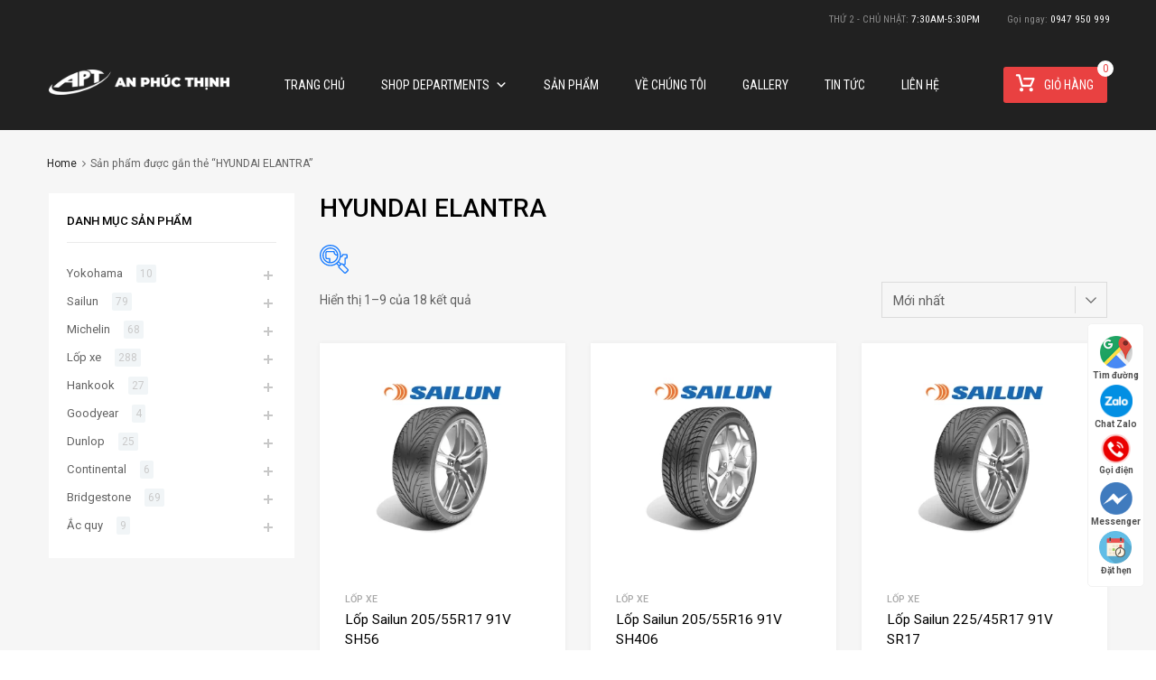

--- FILE ---
content_type: text/html; charset=UTF-8
request_url: https://anphucthinh.vn/product-tag/hyundai-elantra/
body_size: 26593
content:
<!DOCTYPE html><html lang="vi"><head><meta name="zalo-platform-site-verification" content="OSQR2PtD85T9sQLhlCSnJdtAv1MHl3P8E34r"><script>(function(w,d,s,l,i){w[l]=w[l]||[];w[l].push({'gtm.start':
new Date().getTime(),event:'gtm.js'});var f=d.getElementsByTagName(s)[0],j=d.createElement(s),dl=l!='dataLayer'?'&l='+l:'';j.async=true;j.src=
'//www.googletagmanager.com/gtm.js?id='+i+dl;f.parentNode.insertBefore(j,f);
})(window,document,'script','dataLayer','GTM-PQS559D');</script><meta name="facebook-domain-verification" content="dptkp7zitc41f6xnjwn40a17njg5a0"><meta name="theme-color" content="#212121"><meta charset="UTF-8"><meta name="viewport" content="width=device-width, initial-scale=1"><link rel="profile" href="//gmpg.org/xfn/11"><meta name='robots' content='index, follow, max-image-preview:large, max-snippet:-1, max-video-preview:-1'><title>HYUNDAI ELANTRA Archives - Kho Lốp Ô Tô Thanh Hóa - An Phúc Thịnh</title><link rel="canonical" href="/product-tag/hyundai-elantra/"><link rel="next" href="/product-tag/hyundai-elantra/page/2/"><meta property="og:locale" content="vi_VN"><meta property="og:type" content="article"><meta property="og:title" content="HYUNDAI ELANTRA Archives - Kho Lốp Ô Tô Thanh Hóa - An Phúc Thịnh"><meta property="og:url" content="/product-tag/hyundai-elantra/"><meta property="og:site_name" content="Kho Lốp Ô Tô Thanh Hóa - An Phúc Thịnh"><meta property="og:image" content="/wp-content/uploads/2023/06/lop-o-to-thanh-hoa-1.webp"><meta property="og:image:width" content="1202"><meta property="og:image:height" content="679"><meta property="og:image:type" content="image/webp"><meta name="twitter:card" content="summary_large_image"><script type="application/ld+json" class="yoast-schema-graph">{"@context":"//schema.org","@graph":[{"@type":"CollectionPage","@id":"/product-tag/hyundai-elantra/","url":"/product-tag/hyundai-elantra/","name":"HYUNDAI ELANTRA Archives - Kho Lốp Ô Tô Thanh Hóa - An Phúc Thịnh","isPartOf":{"@id":"/#website"},"primaryImageOfPage":{"@id":"/product-tag/hyundai-elantra/#primaryimage"},"image":{"@id":"/product-tag/hyundai-elantra/#primaryimage"},"thumbnailUrl":"/wp-content/uploads/2024/09/sl4.webp","breadcrumb":{"@id":"/product-tag/hyundai-elantra/#breadcrumb"},"inLanguage":"vi"},{"@type":"ImageObject","inLanguage":"vi","@id":"/product-tag/hyundai-elantra/#primaryimage","url":"/wp-content/uploads/2024/09/sl4.webp","contentUrl":"/wp-content/uploads/2024/09/sl4.webp","width":2560,"height":1952},{"@type":"BreadcrumbList","@id":"/product-tag/hyundai-elantra/#breadcrumb","itemListElement":[{"@type":"ListItem","position":1,"name":"Home","item":"/"},{"@type":"ListItem","position":2,"name":"HYUNDAI ELANTRA"}]},{"@type":"WebSite","@id":"/#website","url":"/","name":"Kho Lốp Ô Tô Thanh Hóa - An Phúc Thịnh","description":"An Tâm Trên Mọi Hành Trình","publisher":{"@id":"/#organization"},"alternateName":"Lốp Ô Tô Thanh Hóa","potentialAction":[{"@type":"SearchAction","target":{"@type":"EntryPoint","urlTemplate":"/?s={search_term_string}"},"query-input":{"@type":"PropertyValueSpecification","valueRequired":true,"valueName":"search_term_string"}}],"inLanguage":"vi"},{"@type":"Organization","@id":"/#organization","name":"Công Ty TNHH An Phúc Thịnh","alternateName":"An Phúc Thịnh","url":"/","logo":{"@type":"ImageObject","inLanguage":"vi","@id":"/#/schema/logo/image/","url":"/wp-content/uploads/2023/06/lop-An-Phuc-Thinh.webp","contentUrl":"/wp-content/uploads/2023/06/lop-An-Phuc-Thinh.webp","width":500,"height":70,"caption":"Công Ty TNHH An Phúc Thịnh"},"image":{"@id":"/#/schema/logo/image/"},"sameAs":["//www.facebook.com/kholopthanhhoa.anphucthinh"]}]}</script><link rel='dns-prefetch' href='//fonts.googleapis.com'><link rel="alternate" type="application/rss+xml" title="Dòng thông tin Kho Lốp Ô Tô Thanh Hóa - An Phúc Thịnh &raquo;" href="/feed/"><link rel="alternate" type="application/rss+xml" title="Kho Lốp Ô Tô Thanh Hóa - An Phúc Thịnh &raquo; Dòng bình luận" href="/comments/feed/"><style id='wp-img-auto-sizes-contain-inline-css' type='text/css'>img:is([sizes=auto i],[sizes^="auto," i]){contain-intrinsic-size:3000px 1500px}</style><link rel='stylesheet' id='wp-block-library-css' href='/wp-includes/css/dist/block-library/style.min.css' type='text/css' media='all'><link rel='stylesheet' id='wc-blocks-style-css' href='/wp-content/plugins/woocommerce/assets/client/blocks/wc-blocks.css' type='text/css' media='all'><style id='global-styles-inline-css' type='text/css'>:root{--wp--preset--aspect-ratio--square:1;--wp--preset--aspect-ratio--4-3:4/3;--wp--preset--aspect-ratio--3-4:3/4;--wp--preset--aspect-ratio--3-2:3/2;--wp--preset--aspect-ratio--2-3:2/3;--wp--preset--aspect-ratio--16-9:16/9;--wp--preset--aspect-ratio--9-16:9/16;--wp--preset--color--black:#000000;--wp--preset--color--cyan-bluish-gray:#abb8c3;--wp--preset--color--white:#ffffff;--wp--preset--color--pale-pink:#f78da7;--wp--preset--color--vivid-red:#cf2e2e;--wp--preset--color--luminous-vivid-orange:#ff6900;--wp--preset--color--luminous-vivid-amber:#fcb900;--wp--preset--color--light-green-cyan:#7bdcb5;--wp--preset--color--vivid-green-cyan:#00d084;--wp--preset--color--pale-cyan-blue:#8ed1fc;--wp--preset--color--vivid-cyan-blue:#0693e3;--wp--preset--color--vivid-purple:#9b51e0;--wp--preset--gradient--vivid-cyan-blue-to-vivid-purple:linear-gradient(135deg,rgb(6,147,227) 0%,rgb(155,81,224) 100%);--wp--preset--gradient--light-green-cyan-to-vivid-green-cyan:linear-gradient(135deg,rgb(122,220,180) 0%,rgb(0,208,130) 100%);--wp--preset--gradient--luminous-vivid-amber-to-luminous-vivid-orange:linear-gradient(135deg,rgb(252,185,0) 0%,rgb(255,105,0) 100%);--wp--preset--gradient--luminous-vivid-orange-to-vivid-red:linear-gradient(135deg,rgb(255,105,0) 0%,rgb(207,46,46) 100%);--wp--preset--gradient--very-light-gray-to-cyan-bluish-gray:linear-gradient(135deg,rgb(238,238,238) 0%,rgb(169,184,195) 100%);--wp--preset--gradient--cool-to-warm-spectrum:linear-gradient(135deg,rgb(74,234,220) 0%,rgb(151,120,209) 20%,rgb(207,42,186) 40%,rgb(238,44,130) 60%,rgb(251,105,98) 80%,rgb(254,248,76) 100%);--wp--preset--gradient--blush-light-purple:linear-gradient(135deg,rgb(255,206,236) 0%,rgb(152,150,240) 100%);--wp--preset--gradient--blush-bordeaux:linear-gradient(135deg,rgb(254,205,165) 0%,rgb(254,45,45) 50%,rgb(107,0,62) 100%);--wp--preset--gradient--luminous-dusk:linear-gradient(135deg,rgb(255,203,112) 0%,rgb(199,81,192) 50%,rgb(65,88,208) 100%);--wp--preset--gradient--pale-ocean:linear-gradient(135deg,rgb(255,245,203) 0%,rgb(182,227,212) 50%,rgb(51,167,181) 100%);--wp--preset--gradient--electric-grass:linear-gradient(135deg,rgb(202,248,128) 0%,rgb(113,206,126) 100%);--wp--preset--gradient--midnight:linear-gradient(135deg,rgb(2,3,129) 0%,rgb(40,116,252) 100%);--wp--preset--font-size--small:13px;--wp--preset--font-size--medium:20px;--wp--preset--font-size--large:36px;--wp--preset--font-size--x-large:42px;--wp--preset--font-family--inter:"Inter",sans-serif;--wp--preset--font-family--cardo:Cardo;--wp--preset--spacing--20:0.44rem;--wp--preset--spacing--30:0.67rem;--wp--preset--spacing--40:1rem;--wp--preset--spacing--50:1.5rem;--wp--preset--spacing--60:2.25rem;--wp--preset--spacing--70:3.38rem;--wp--preset--spacing--80:5.06rem;--wp--preset--shadow--natural:6px 6px 9px rgba(0,0,0,0.2);--wp--preset--shadow--deep:12px 12px 50px rgba(0,0,0,0.4);--wp--preset--shadow--sharp:6px 6px 0px rgba(0,0,0,0.2);--wp--preset--shadow--outlined:6px 6px 0px -3px rgb(255,255,255),6px 6px rgb(0,0,0);--wp--preset--shadow--crisp:6px 6px 0px rgb(0,0,0)}:where(.is-layout-flex){gap:0.5em}:where(.is-layout-grid){gap:0.5em}body .is-layout-flex{display:flex}.is-layout-flex{flex-wrap:wrap;align-items:center}.is-layout-flex >:is(*,div){margin:0}body .is-layout-grid{display:grid}.is-layout-grid >:is(*,div){margin:0}:where(.wp-block-columns.is-layout-flex){gap:2em}:where(.wp-block-columns.is-layout-grid){gap:2em}:where(.wp-block-post-template.is-layout-flex){gap:1.25em}:where(.wp-block-post-template.is-layout-grid){gap:1.25em}.has-black-color{color:var(--wp--preset--color--black) !important}.has-cyan-bluish-gray-color{color:var(--wp--preset--color--cyan-bluish-gray) !important}.has-white-color{color:var(--wp--preset--color--white) !important}.has-pale-pink-color{color:var(--wp--preset--color--pale-pink) !important}.has-vivid-red-color{color:var(--wp--preset--color--vivid-red) !important}.has-luminous-vivid-orange-color{color:var(--wp--preset--color--luminous-vivid-orange) !important}.has-luminous-vivid-amber-color{color:var(--wp--preset--color--luminous-vivid-amber) !important}.has-light-green-cyan-color{color:var(--wp--preset--color--light-green-cyan) !important}.has-vivid-green-cyan-color{color:var(--wp--preset--color--vivid-green-cyan) !important}.has-pale-cyan-blue-color{color:var(--wp--preset--color--pale-cyan-blue) !important}.has-vivid-cyan-blue-color{color:var(--wp--preset--color--vivid-cyan-blue) !important}.has-vivid-purple-color{color:var(--wp--preset--color--vivid-purple) !important}.has-black-background-color{background-color:var(--wp--preset--color--black) !important}.has-cyan-bluish-gray-background-color{background-color:var(--wp--preset--color--cyan-bluish-gray) !important}.has-white-background-color{background-color:var(--wp--preset--color--white) !important}.has-pale-pink-background-color{background-color:var(--wp--preset--color--pale-pink) !important}.has-vivid-red-background-color{background-color:var(--wp--preset--color--vivid-red) !important}.has-luminous-vivid-orange-background-color{background-color:var(--wp--preset--color--luminous-vivid-orange) !important}.has-luminous-vivid-amber-background-color{background-color:var(--wp--preset--color--luminous-vivid-amber) !important}.has-light-green-cyan-background-color{background-color:var(--wp--preset--color--light-green-cyan) !important}.has-vivid-green-cyan-background-color{background-color:var(--wp--preset--color--vivid-green-cyan) !important}.has-pale-cyan-blue-background-color{background-color:var(--wp--preset--color--pale-cyan-blue) !important}.has-vivid-cyan-blue-background-color{background-color:var(--wp--preset--color--vivid-cyan-blue) !important}.has-vivid-purple-background-color{background-color:var(--wp--preset--color--vivid-purple) !important}.has-black-border-color{border-color:var(--wp--preset--color--black) !important}.has-cyan-bluish-gray-border-color{border-color:var(--wp--preset--color--cyan-bluish-gray) !important}.has-white-border-color{border-color:var(--wp--preset--color--white) !important}.has-pale-pink-border-color{border-color:var(--wp--preset--color--pale-pink) !important}.has-vivid-red-border-color{border-color:var(--wp--preset--color--vivid-red) !important}.has-luminous-vivid-orange-border-color{border-color:var(--wp--preset--color--luminous-vivid-orange) !important}.has-luminous-vivid-amber-border-color{border-color:var(--wp--preset--color--luminous-vivid-amber) !important}.has-light-green-cyan-border-color{border-color:var(--wp--preset--color--light-green-cyan) !important}.has-vivid-green-cyan-border-color{border-color:var(--wp--preset--color--vivid-green-cyan) !important}.has-pale-cyan-blue-border-color{border-color:var(--wp--preset--color--pale-cyan-blue) !important}.has-vivid-cyan-blue-border-color{border-color:var(--wp--preset--color--vivid-cyan-blue) !important}.has-vivid-purple-border-color{border-color:var(--wp--preset--color--vivid-purple) !important}.has-vivid-cyan-blue-to-vivid-purple-gradient-background{background:var(--wp--preset--gradient--vivid-cyan-blue-to-vivid-purple) !important}.has-light-green-cyan-to-vivid-green-cyan-gradient-background{background:var(--wp--preset--gradient--light-green-cyan-to-vivid-green-cyan) !important}.has-luminous-vivid-amber-to-luminous-vivid-orange-gradient-background{background:var(--wp--preset--gradient--luminous-vivid-amber-to-luminous-vivid-orange) !important}.has-luminous-vivid-orange-to-vivid-red-gradient-background{background:var(--wp--preset--gradient--luminous-vivid-orange-to-vivid-red) !important}.has-very-light-gray-to-cyan-bluish-gray-gradient-background{background:var(--wp--preset--gradient--very-light-gray-to-cyan-bluish-gray) !important}.has-cool-to-warm-spectrum-gradient-background{background:var(--wp--preset--gradient--cool-to-warm-spectrum) !important}.has-blush-light-purple-gradient-background{background:var(--wp--preset--gradient--blush-light-purple) !important}.has-blush-bordeaux-gradient-background{background:var(--wp--preset--gradient--blush-bordeaux) !important}.has-luminous-dusk-gradient-background{background:var(--wp--preset--gradient--luminous-dusk) !important}.has-pale-ocean-gradient-background{background:var(--wp--preset--gradient--pale-ocean) !important}.has-electric-grass-gradient-background{background:var(--wp--preset--gradient--electric-grass) !important}.has-midnight-gradient-background{background:var(--wp--preset--gradient--midnight) !important}.has-small-font-size{font-size:var(--wp--preset--font-size--small) !important}.has-medium-font-size{font-size:var(--wp--preset--font-size--medium) !important}.has-large-font-size{font-size:var(--wp--preset--font-size--large) !important}.has-x-large-font-size{font-size:var(--wp--preset--font-size--x-large) !important}</style><style id='classic-theme-styles-inline-css' type='text/css'>.wp-block-button__link{color:#fff;background-color:#32373c;border-radius:9999px;box-shadow:none;text-decoration:none;padding:calc(.667em + 2px) calc(1.333em + 2px);font-size:1.125em}.wp-block-file__button{background:#32373c;color:#fff;text-decoration:none}</style><link rel='stylesheet' id='contact-form-7-css' href='/wp-content/plugins/contact-form-7/includes/css/styles.css' type='text/css' media='all'><link rel='stylesheet' id='walcf7-datepicker-css-css' href='/wp-content/plugins/date-time-picker-for-contact-form-7/assets/css/jquery.datetimepicker.min.css' type='text/css' media='all'><link rel='stylesheet' id='tz-public-styles-css' href='/wp-content/plugins/tz-feature-pack/public/css/tz-feature-pack-public.css' type='text/css' media='all'><link rel='stylesheet' id='tz-widget-styles-css' href='/wp-content/plugins/tz-feature-pack/public/css/frontend-widget-styles.css' type='text/css' media='all'><link rel='stylesheet' id='tz-elementor-styles-css' href='/wp-content/plugins/tz-feature-pack/public/css/elementor-widgets-styles.css' type='text/css' media='all'><link rel='stylesheet' id='elementor-icons-css' href='/wp-content/plugins/elementor/assets/lib/eicons/css/elementor-icons.min.css' type='text/css' media='all'><link rel='stylesheet' id='elementor-frontend-css' href='/wp-content/plugins/elementor/assets/css/frontend.min.css' type='text/css' media='all'><link rel='stylesheet' id='swiper-css' href='/wp-content/plugins/elementor/assets/lib/swiper/v8/css/swiper.min.css' type='text/css' media='all'><link rel='stylesheet' id='e-swiper-css' href='/wp-content/plugins/elementor/assets/css/conditionals/e-swiper.min.css' type='text/css' media='all'><link rel='stylesheet' id='elementor-post-6-css' href='/wp-content/uploads/elementor/css/post-6.css' type='text/css' media='all'><link rel='stylesheet' id='woof-css' href='/wp-content/plugins/woocommerce-products-filter/css/front.css' type='text/css' media='all'><style id='woof-inline-css' type='text/css'>.woof_products_top_panel li span,.woof_products_top_panel2 li span{background:url(/wp-content/plugins/woocommerce-products-filter/img/delete.png);background-size:14px 14px;background-repeat:no-repeat;background-position:right}.woof_edit_view{display:none}</style><link rel='stylesheet' id='chosen-drop-down-css' href='/wp-content/plugins/woocommerce-products-filter/js/chosen/chosen.min.css' type='text/css' media='all'><link rel='stylesheet' id='icheck-jquery-color-css' href='/wp-content/plugins/woocommerce-products-filter/js/icheck/skins/square/blue.css' type='text/css' media='all'><link rel='stylesheet' id='woof_by_onsales_html_items-css' href='/wp-content/plugins/woocommerce-products-filter/ext/by_onsales/css/by_onsales.css' type='text/css' media='all'><link rel='stylesheet' id='woof_label_html_items-css' href='/wp-content/plugins/woocommerce-products-filter/ext/label/css/html_types/label.css' type='text/css' media='all'><link rel='stylesheet' id='woof_select_hierarchy_html_items-css' href='/wp-content/plugins/woocommerce-products-filter/ext/select_hierarchy/css/html_types/select_hierarchy.css' type='text/css' media='all'><link rel='stylesheet' id='woocommerce-smallscreen-css' href='/wp-content/plugins/woocommerce/assets/css/woocommerce-smallscreen.css' type='text/css' media='only screen and (max-width: 768px)'><style id='woocommerce-inline-inline-css' type='text/css'>.woocommerce form .form-row .required{visibility:visible}</style><link rel='stylesheet' id='megamenu-css' href='/wp-content/uploads/maxmegamenu/style.css' type='text/css' media='all'><link rel='stylesheet' id='dashicons-css' href='/wp-includes/css/dashicons.min.css' type='text/css' media='all'><link rel='stylesheet' id='dgwt-wcas-style-css' href='/wp-content/plugins/ajax-search-for-woocommerce/assets/css/style.min.css' type='text/css' media='all'><link rel='stylesheet' id='chromium-style-css' href='/wp-content/themes/chromium/style.css' type='text/css' media='all'><style id='chromium-style-inline-css' type='text/css'>@media screen and (min-width:1024px){.product-images-wrapper .flex-control-thumbs{width:85px !important}}</style><link rel='stylesheet' id='chromium-fonts-css' href='/wp-content/themes/chromium/assets/css/fonts.css' type='text/css' media='all'><link rel='stylesheet' id='fontawesome-css' href='/wp-content/themes/chromium/assets/css/font-awesome.min.css' type='text/css' media='all'><link rel='stylesheet' id='chromium-woo-styles-css' href='/wp-content/themes/chromium/assets/css/woo-styles.css' type='text/css' media='all'><link rel='stylesheet' id='690429248e7642bd08eb786c5f2e9a77-css' href='//fonts.googleapis.com/css?family=Roboto+Condensed' type='text/css' media='all'><link rel='stylesheet' id='4e801b0d9ba4f3be051c486eb545a6d3-css' href='//fonts.googleapis.com/css?family=Roboto+Condensed:700' type='text/css' media='all'><link rel='stylesheet' id='ecf22a1c4b5107ddb3e6af1b88d6df68-css' href='//fonts.googleapis.com/css?family=Rubik:regular' type='text/css' media='all'><link rel='stylesheet' id='chromium_no-kirki-css' href='/wp-content/themes/chromium/style.css' type='text/css' media='all'><style id='chromium_no-kirki-inline-css' type='text/css'>.site-header h1.site-title{font-family:Roboto Condensed;color:#ffffff}.blog.blog-grid-posts .site-content{align-items:start}#chromium-gallery{grid-column-gap:15px;grid-row-gap:15px}.filters-wrapper li{color:#81858c;background-color:#fff}.filters-wrapper li:active,.filters-wrapper li:focus,.filters-wrapper li:hover{color:#212121;background-color:#fdb819}.site-header{background-color:#212121;background-image:url("//chromium.themes.zone/tires/wp-content/uploads/sites/15/2019/07/chromium_tires_header.jpg");background-repeat:repeat-all;background-position:center center;background-size:cover;background-attachment:fixed;font-family:Roboto Condensed;font-weight:700}.header-top{background-color:#212121}.header-top,.tz-login-heading.inline .my-account:after{color:#8b8b8b}.primary-nav{background-color:rgba(253,184,25,0)}.site-footer{background-color:#212121;background-repeat:repeat-all;background-position:center center;background-size:cover;background-attachment:scroll;color:#9a9a9a}body{font-family:Rubik;font-weight:400;font-size:14px;line-height:1.5;letter-spacing:0;text-transform:none;text-align:left}.tz-product-tabs .nav-tabs > li > a:active,.tz-product-tabs .nav-tabs > li > a:focus,.tz-product-tabs .nav-tabs > li > a:hover,.tz-product-tabs .nav-tabs > li.active > a,.tz-sales-carousel .sale-title-wrapper span,body,ul#shipping_method .amount{color:#626262}#ship-to-different-address,.author-info .author-bio,.blog article.type-post,.comments-area .comment,.comments-area .pingback,.elementor-widget .product_list_widget .price del,.form-row label,.quantity input[type=number],.shop_table.cart td.product-price,.site-breadcrumbs,.tz-categories-grid li:not(.show-all) a,.tz-from-blog .entry-excerpt,.tz-hoverable-tabs p a,.tz-login-form-wrapper p::after,.tz-product-tabs .nav-tabs > li > a,.tz-sales-carousel .countdown-section::before,.tz-sales-carousel .price-wrapper del,.tz-sales-carousel .sale-description,.widget .product_list_widget .price del,.widget_calendar,.widget_tz_shopping_cart .widget_shopping_cart_content .total strong,.widget_tz_shopping_cart ul.cart_list li a.remove,.woocommerce-Reviews .description,.woocommerce-checkout-review-order-table tbody tr,td.product-remove a,ul#shipping_method li input + label{color:#626262}td.product-remove a{border-color:#626262}.quantity .quantity-button:after,.quantity .quantity-button:before{background-color:#626262}.blog-grid-posts article.type-post .post-date-wrapper span.border,.chromium-look-tires .hgroup-sidebar .widget_tz_shopping_cart .heading,.elementor-widget .product_list_widget .save-percent,.product .onsale,.product .onsale:before,.product .save-percent,.product.badges-style-3 .onsale,.site-header .compare-count-wrapper,.site-header .wishlist-count-wrapper,.site-sidebar.style-1 .widget .widget-title:after,.site-sidebar.style-1 .widget:not(.widget_tz_categories) .widget-title span:after,.tz-from-blog .item-content ul.post-categories a,.tz-like-wrapper .wrapper a:hover,.tz-product-tabs .nav-tabs > li > a::before,.tz-sales-carousel .countdown-section,.ui-slider-horizontal .ui-slider-range,.widget .product_list_widget .save-percent,.widget_categories ul li:before,.widget_archive ul li:before,.widget_pages ul li:before,.widget_rss ul li:before,.widget_nav_menu ul li:before,.widget_tz_categories.alt-style .widget-title,.widget_tz_socials ul.inline-mode li i:hover,article.type-post .custom-post-label,body:not(.chromium-look-tires) .elementor-widget-wp-widget-tz_woo_cart .heading .cart-count-wrapper,body:not(.chromium-look-tires) .widget_tz_shopping_cart .heading .cart-count-wrapper,figure.effect-sarah,ul.tabs.wc-tabs > li > a::before{background-color:#e94141}.button.tm-woocompare-button-single:before,.button.tm-woowishlist-button-single:before,.cart_totals tr.order-total td,.chromium-look-tires .hgroup-sidebar .widget_tz_shopping_cart .heading .cart-count-wrapper,.chromium-look-tools .tz-login-heading .logged-in-as span,.chromium-product-style-3 li.product:hover .button.add_to_cart_button::before,.chromium-product-style-3 li.product:hover .button.ajax_add_to_cart::before,.chromium-product-style-4 li.product:hover .button.add_to_cart_button::before,.chromium-product-style-4 li.product:hover .button.ajax_add_to_cart::before,.comment-form-rating p.stars a,.date-cat-wrapper span,.entry-summary .button.tm-woocompare-page-button:active,.entry-summary .button.tm-woocompare-page-button:focus,.entry-summary .button.tm-woocompare-page-button:hover,.entry-summary .button.tm-woowishlist-page-button:active,.entry-summary .button.tm-woowishlist-page-button:focus,.entry-summary .button.tm-woowishlist-page-button:hover,.post-date-wrapper span:not(.border),.price ins .woocommerce-Price-amount,.tz-sales-carousel .amount,.tz-sales-carousel .countdown-wrapper.style-2 .countdown-amount,.tz-sales-carousel .sale-title-wrapper,.wc-layered-nav-rating .star-rating span::before,.widget_layered_nav_filters ul li a:before,.widget_tz_hot_offers .countdown-amount,.woocommerce-checkout-review-order-table .order-total td,article.format-quote .quote-wrapper i::before,blockquote:before,td.product-remove a:active,td.product-remove a:focus,td.product-remove a:hover{color:#e94141}.home-hero-search.elementor-widget-tabs .elementor-tab-title.elementor-active,.product .onsale:before,.tz-product-tabs .tab-nav-wrapper .nav-tabs>li>a::after,.widget_tz_categories.alt-style,td.product-remove a:active,td.product-remove a:focus,td.product-remove a:hover{border-color:#e94141}.chromium-product-style-2 li.product .buttons-wrapper .button,.entry-summary .button.tm-woocompare-page-button,.entry-summary .button.tm-woowishlist-page-button,.product .star-rating span:before,.product-shares-wrapper .tz-social-links .wrapper a:hover,.product-shares-wrapper .tz-social-links .wrapper a:hover i::before,.product_list_widget .star-rating span::before,.related-posts .date,.tab-content-grid a:active,.tab-content-grid a:focus,.tab-content-grid a:hover,.tab-content-grid ul li:first-child a:active,.tab-content-grid ul li:first-child a:focus,.tab-content-grid ul li:first-child a:hover,.tz-from-blog .time-wrapper,article.type-post .entry-date,ul.posts-list .post-date{color:#e94141}.search .search-excerpt,.widget_layered_nav li.chosen a:before{background-color:#e94141}.widget_layered_nav li.chosen a:before{border-color:#e94141}.button.tm-woocompare-button-single,.button.tm-woowishlist-button-single,.nav-links span i:before,.show-all a:active,.show-all a:focus,.show-all a:hover,.show-all a:hover i:before,.site-sidebar .widget_calendar a,.widget.widget_tz_categories.alt-style a,a{color:#212121}article.type-post .grid-wrapper .post-tags a:active,article.type-post .grid-wrapper .post-tags a:focus,article.type-post .grid-wrapper .post-tags a:hover,.blog-style-2 article.type-post .post-cats a:active,.blog-style-2 article.type-post .post-cats a:focus,.blog-style-2 article.type-post .post-cats a:hover,.button.tm-woocompare-button-single:active,.button.tm-woocompare-button-single:focus,.button.tm-woocompare-button-single:hover,.button.tm-woowishlist-button-single:active,.button.tm-woowishlist-button-single:focus,.button.tm-woowishlist-button-single:hover,.comment-author a:active,.comment-author a:focus,.comment-author a:hover,.entry-title a:active,.entry-title a:focus,.entry-title a:hover,.nav-links span:hover i:before,.related-posts .related-categorie:active,.related-posts .related-categorie:focus,.related-posts .related-categorie:hover,.related-posts h3 a:active,.related-posts h3 a:focus,.related-posts h3 a:hover,.show-all a,.show-all a i:before,.site-sidebar .widget_calendar a:active,.site-sidebar .widget_calendar a:focus,.site-sidebar .widget_calendar a:hover,.tz-categories-grid li:not(.show-all) a:active,.tz-categories-grid li:not(.show-all) a:focus,.tz-categories-grid li:not(.show-all) a:hover,.tz-hoverable-tabs p a:active,.tz-hoverable-tabs p a:focus,.tz-hoverable-tabs p a:hover,.widget.widget_tz_categories.alt-style a:active,.widget.widget_tz_categories.alt-style a:focus,.widget.widget_tz_categories.alt-style a:hover,a:active,a:focus,a:hover{color:#e94141}.site-sidebar a,.woocommerce-MyAccount-navigation a{color:#626262}.site-sidebar .comment-author-link a:active,.site-sidebar .comment-author-link a:focus,.site-sidebar .comment-author-link a:hover,.site-sidebar .current-cat a,.site-sidebar a:active,.site-sidebar a:focus,.site-sidebar a:hover,.woocommerce-MyAccount-navigation a:active,.woocommerce-MyAccount-navigation a:focus,.woocommerce-MyAccount-navigation a:hover{color:#e94141}.elementor-header-top a,.header-top a{color:#81858c}.header-top .tz-login-heading.inline a.login-button:active,.header-top .tz-login-heading.inline a.login-button:focus,.header-top .tz-login-heading.inline a.login-button:hover,.header-top a:active,.header-top a:focus,.header-top a:hover,.tz-login-heading.inline a.my-account:active,.tz-login-heading.inline a.my-account:focus,.tz-login-heading.inline a.my-account:hover{color:#e94141}.site-footer a{color:#9a9a9a}.site-footer a:active,.site-footer a:focus,.site-footer a:hover{color:#e94141}.site-header .widget-heading,.site-header h1,.site-header h2,.site-header h3,.site-header h4,.site-header h5,.site-header h6{color:#626262}.product .price,.product-shares-wrapper .tz-social-links .heading,.single-label span,.site-content h1,.site-content h2,.site-content h3,.site-content h4,.site-content h5,.site-content h6,.site-sidebar .comment-author-link,.site-sidebar .comment-author-link a,blockquote,div.product .price{color:#000000}.site-sidebar h1,.site-sidebar h1 a,.site-sidebar h2,.site-sidebar h2 a,.site-sidebar h3,.site-sidebar h3 a,.site-sidebar h4,.site-sidebar h4 a,.site-sidebar h5,.site-sidebar h5 a,.site-sidebar h6,.site-sidebar h6 a{color:#000000}.site-footer h1,.site-footer h2,.site-footer h3,.site-footer h4,.site-footer h5,.site-footer h6{color:#ffffff}#comments,#reviews ol.commentlist,.ajax-auth .botom-links,.author-info h3,.blog.blog-grid-posts .meta-counters,.cart_totals h2,.comment .child-comments,.cross-sells h2,.elementor-widget h5,.elementor-widget-wp-widget-tz_woo_cart .widget_shopping_cart_content,.elementor-widget-wp-widget-tz_woo_cart .widget_shopping_cart_content .total,.post-date-wrapper .border,.post-navigation .nav-links,.primary-nav,.product-classic-style div.product .product-shares-wrapper,.site-header .tm-woocompare-widget-products,.site-header .tm-woowishlist-widget-products,.site-sidebar.style-1 .widget .screen-reader-text + .select-wrapper,.site-sidebar.style-1 .widget .widget-title + *,.tz-categories-grid.with-slider .title-wrapper,.tz-from-blog.style-2 .title-wrapper,.tz-hoverable-tabs ul.nav li,.tz-login-form-wrapper,.tz-login-form-wrapper .heading,.tz-product-tabs .tab-nav-wrapper,.widget .widget-title,.widget.widget_tz_categories.alt-style ul li,.widget_layered_nav ul li a:before,.widget_layered_nav_filters ul li a:before,.widget_price_filter .from,.widget_price_filter .to,.widget_tz_shopping_cart .mini-cart-heading,.widget_tz_shopping_cart .widget_shopping_cart_content,.widget_tz_shopping_cart .widget_shopping_cart_content .total,.widget_tz_shopping_cart ul.cart_list li a.remove,.woocommerce-MyAccount-navigation,.woocommerce-MyAccount-navigation ul li,.woocommerce-checkout h2,.woocommerce-checkout-review-order-table .img,article.type-post .post-cats,article.type-post .post-tags,figure.gallery-item:hover img,form.ajax-auth,table,table td,table th,table.order_details,table.order_details td,table.order_details th,ul.tabs.wc-tabs > li > a{border-color:#ebebeb}.owl-carousel .owl-nav div + div::before,.tab-pane .slider-navi span + span::before,.title-wrapper .slider-navi span + span::before,.widget_tz_login_register + .widget:before,article.type-post .post-date-wrapper::after,article.type-post .post-date-wrapper::before,hr{background-color:#ebebeb}.product .star-rating:before,.product_list_widget .star-rating::before,.tz-hoverable-tabs i.icon:before,.tz-testimonials .star-rating:before,.wc-layered-nav-rating .star-rating::before{color:#ebebeb}.chromium-product-style-2 li.product .button::before,.chromium-product-style-3 li.product .button::before,.chromium-product-style-4 li.product .button::before,.meta-counters,.product .reviews-wrapper,.product-images-wrapper .woocommerce-product-gallery__trigger,.product-shares-wrapper .tz-social-links .wrapper a,.product-shares-wrapper .tz-social-links .wrapper a i::before,.quote-wrapper i::before,.related-posts .related-categorie,.tz-from-blog .post-views,.tz-from-blog.style-2 .item-content a.post-cat-link,.widget_archive .count,.widget_categories .count,.widget_search .search-form::before,.widget_tz_categories .count,article.type-post .time-wrapper i{color:#cacaca}.product-images-wrapper .woocommerce-product-gallery__trigger{border-color:#cacaca}.button,button,input,textarea{font-family:Rubik;font-weight:400;font-size:14px;letter-spacing:0;text-transform:none;text-align:left}.button,.select2-container--default .select2-selection--single,.select2-dropdown,button,input,textarea{top:2px;right:2px;bottom:2px;left:2px}input[type="color"],input[type="date"],input[type="datetime"],input[type="datetime-local"],input[type="email"],input[type="month"],input[type="number"],input[type="password"],input[type="range"],input[type="search"],input[type="tel"],input[type="text"],input[type="time"],input[type="url"],input[type="week"],textarea{color:#9eadb6;background-color:#ffffff}.product-pager::before,.select-wrapper::before,.select2-container--default .select2-search--dropdown .select2-search__field,.select2-container--default .select2-selection--single,.select2-dropdown,.woocommerce-ordering::before,input[type="color"],input[type="date"],input[type="datetime"],input[type="datetime-local"],input[type="email"],input[type="month"],input[type="number"],input[type="password"],input[type="range"],input[type="search"],input[type="tel"],input[type="text"],input[type="time"],input[type="url"],input[type="week"],select,textarea{border-color:#dbdbdb}.select2-container--default .select2-selection--single .select2-selection__arrow:before{background-color:#dbdbdb}.button,.logo-group-nav .menu a,.primary-nav .menu a,.primary-nav .nav-menu a,button,html input[type="button"],input[type="reset"],input[type="submit"]{color:#ffffff}.button:active,.button:focus,.button:hover,.logo-group-nav .current-menu-item a,.logo-group-nav .menu > li > a:active,.logo-group-nav .menu > li > a:focus,.logo-group-nav .menu > li > a:hover,.primary-nav .current-menu-item a,.primary-nav .menu > li > a:focus,.primary-nav .menu > li > a:hover,.primary-nav .nav-menu > li > a:hover,.primary-nav > li > .menu a:active,button:active,button:focus,button:hover,html input[type="button"]:active,html input[type="button"]:focus,html input[type="button"]:hover,input[type="reset"]:active,input[type="reset"]:focus,input[type="reset"]:hover,input[type="submit"]:active,input[type="submit"]:focus,input[type="submit"]:hover{color:#fff}.button,.chromium-look-tires .tz-categories-menu ul li:before,.logo-group-nav .menu a,.primary-nav .menu a,button,html input[type="button"],input[type="reset"],input[type="submit"]{background-color:#e94141}.button:active,.button:focus,.button:hover,.logo-group-nav .current-menu-item a,.logo-group-nav .menu > li > a:active,.logo-group-nav .menu > li > a:focus,.logo-group-nav .menu > li > a:hover,.logo-group-nav .nav-menu > li > a:hover,.primary-nav .current-menu-item a,.primary-nav .menu > li > a:active,.primary-nav .menu > li > a:focus,.primary-nav .menu > li > a:hover,.primary-nav .nav-menu > li > a:active,.primary-nav .nav-menu > li > a:focus,.primary-nav .nav-menu > li > a:hover,button:active,button:focus,button:hover,html input[type="button"]:active,html input[type="button"]:focus,html input[type="button"]:hover,input[type="reset"]:active,input[type="reset"]:focus,input[type="reset"]:hover,input[type="submit"]:active,input[type="submit"]:focus,input[type="submit"]:hover{background-color:#212121}.primary-alt-btn .button,.primary-alt-btn button,.primary-alt-btn input[type="reset"],.primary-alt-btn input[type="submit"],.primary-alt-btn.button,.widget_mailchimpsf_widget .mc_signup_submit,figure.tz-banner .banner-button,html .primary-alt-btn input[type="button"]{color:#ffffff;background-color:#e94141}.primary-alt-btn .button:active,.primary-alt-btn .button:focus,.primary-alt-btn .button:hover,.primary-alt-btn button:active,.primary-alt-btn button:focus,.primary-alt-btn button:hover,.primary-alt-btn input[type="reset"]:active,.primary-alt-btn input[type="reset"]:focus,.primary-alt-btn input[type="reset"]:hover,.primary-alt-btn input[type="submit"]:active,.primary-alt-btn input[type="submit"]:focus,.primary-alt-btn input[type="submit"]:hover,.primary-alt-btn.button:active,.primary-alt-btn.button:focus,.primary-alt-btn.button:hover,.primary-alt-btn:hover .tz-banner .button,.widget_mailchimpsf_widget .mc_signup_submit:active,.widget_mailchimpsf_widget .mc_signup_submit:focus,.widget_mailchimpsf_widget .mc_signup_submit:hover,figure.tz-banner .banner-button:active,figure.tz-banner .banner-button:hover,html .primary-alt-btn input[type="button"]:active,html .primary-alt-btn input[type="button"]:focus,html .primary-alt-btn input[type="button"]:hover{color:#ffffff;background-color:#212121}.button.alt,.button.empty-cart,.checkout-button.button,.checkout.button,.link-to-post.button,.single article.type-post .post-tags a,li.product .buttons-wrapper .button,li.product .excerpt-wrapper .button{color:#ffffff;background-color:#212121}.button.alt:active,.button.alt:focus,.button.alt:hover,.button.empty-cart:active,.button.empty-cart:focus,.button.empty-cart:hover,.checkout-button.button:active,.checkout-button.button:focus,.checkout-button.button:hover,.checkout.button:active,.checkout.button:focus,.checkout.button:hover,.link-to-post.button:active,.link-to-post.button:focus,.link-to-post.button:hover,.single article.type-post .post-tags a:active,.single article.type-post .post-tags a:focus,.single article.type-post .post-tags a:hover,li.product .buttons-wrapper .button:active,li.product .buttons-wrapper .button:focus,li.product .buttons-wrapper .button:hover,li.product .excerpt-wrapper .button:active,li.product .excerpt-wrapper .button:focus,li.product .excerpt-wrapper .button:hover{color:#ffffff;background-color:#e94141}.secondary-alt-btn .button,.secondary-alt-btn button,.secondary-alt-btn input[type="reset"],.secondary-alt-btn input[type="submit"],.secondary-alt-btn.button,.site .dgwt-wcas-search-wrapp .dgwt-wcas-sf-wrapp .dgwt-wcas-search-submit,html .secondary-alt-btn input[type="button"]{color:#ffffff;background-color:#e94141}.secondary-alt-btn .button:active,.secondary-alt-btn .button:focus,.secondary-alt-btn .button:hover,.secondary-alt-btn button:active,.secondary-alt-btn button:focus,.secondary-alt-btn button:hover,.secondary-alt-btn input[type="reset"]:active,.secondary-alt-btn input[type="reset"]:focus,.secondary-alt-btn input[type="reset"]:hover,.secondary-alt-btn input[type="submit"]:active,.secondary-alt-btn input[type="submit"]:focus,.secondary-alt-btn input[type="submit"]:hover,.secondary-alt-btn.button:active,.secondary-alt-btn.button:focus,.secondary-alt-btn.button:hover,.secondary-alt-btn:hover .tz-banner .button,.site .dgwt-wcas-search-wrapp .dgwt-wcas-sf-wrapp .dgwt-wcas-search-submit:active,.site .dgwt-wcas-search-wrapp .dgwt-wcas-sf-wrapp .dgwt-wcas-search-submit:focus,.site .dgwt-wcas-search-wrapp .dgwt-wcas-sf-wrapp .dgwt-wcas-search-submit:hover,html .secondary-alt-btn input[type="button"]:active,html .secondary-alt-btn input[type="button"]:focus,html .secondary-alt-btn input[type="button"]:hover{color:#fff;background-color:#3a3a3a}</style><link rel='stylesheet' id='google-fonts-1-css' href='//fonts.googleapis.com/css?family=Roboto%3A100%2C100italic%2C200%2C200italic%2C300%2C300italic%2C400%2C400italic%2C500%2C500italic%2C600%2C600italic%2C700%2C700italic%2C800%2C800italic%2C900%2C900italic%7CRoboto+Slab%3A100%2C100italic%2C200%2C200italic%2C300%2C300italic%2C400%2C400italic%2C500%2C500italic%2C600%2C600italic%2C700%2C700italic%2C800%2C800italic%2C900%2C900italic&#038;display=swap&#038;subset=vietnamese&#038;ver=6.9' type='text/css' media='all'><link rel="preconnect" href="//fonts.gstatic.com/" crossorigin><script type="text/javascript" src="/wp-includes/js/jquery/jquery.min.js" id="jquery-core-js"></script><script type="text/javascript" id="jquery-js-after">
jQuery(document).ready(function($) {$("img").addClass("lazyload").each(function() {var dataSrc = $(this).attr("src");$(this).attr("data-src", dataSrc).removeAttr("src");});});
//# sourceURL=jquery-js-after

</script><script type="text/javascript" src="/wp-content/plugins/foxtool/link/index.js" id="index-ft-js"></script><script type="text/javascript" src="/wp-content/plugins/woocommerce/assets/js/jquery-blockui/jquery.blockUI.min.js" id="jquery-blockui-js" defer="defer" data-wp-strategy="defer"></script><script type="text/javascript" src="/wp-content/plugins/woocommerce/assets/js/js-cookie/js.cookie.min.js" id="js-cookie-js" defer="defer" data-wp-strategy="defer"></script><script type="text/javascript" id="woocommerce-js-extra">
var woocommerce_params = {"ajax_url":"/wp-admin/admin-ajax.php","wc_ajax_url":"/?wc-ajax=%%endpoint%%"};//# sourceURL=woocommerce-js-extra

</script><script type="text/javascript" src="/wp-content/plugins/woocommerce/assets/js/frontend/woocommerce.min.js" id="woocommerce-js" defer="defer" data-wp-strategy="defer"></script><link rel="//api.w.org/" href="/wp-json/"><link rel="alternate" title="JSON" type="application/json" href="/wp-json/wp/v2/product_tag/1101"><style>.dgwt-wcas-ico-magnifier,.dgwt-wcas-ico-magnifier-handler{max-width:20px}.dgwt-wcas-search-wrapp{max-width:600px}.dgwt-wcas-search-wrapp .dgwt-wcas-sf-wrapp input[type=search].dgwt-wcas-search-input,.dgwt-wcas-search-wrapp .dgwt-wcas-sf-wrapp input[type=search].dgwt-wcas-search-input:hover,.dgwt-wcas-search-wrapp .dgwt-wcas-sf-wrapp input[type=search].dgwt-wcas-search-input:focus{background-color:#fff;color:#9eadb6;border-color:#bec8ce}.dgwt-wcas-sf-wrapp input[type=search].dgwt-wcas-search-input::placeholder{color:#9eadb6;opacity:.3}.dgwt-wcas-sf-wrapp input[type=search].dgwt-wcas-search-input::-webkit-input-placeholder{color:#9eadb6;opacity:.3}.dgwt-wcas-sf-wrapp input[type=search].dgwt-wcas-search-input:-moz-placeholder{color:#9eadb6;opacity:.3}.dgwt-wcas-sf-wrapp input[type=search].dgwt-wcas-search-input::-moz-placeholder{color:#9eadb6;opacity:.3}.dgwt-wcas-sf-wrapp input[type=search].dgwt-wcas-search-input:-ms-input-placeholder{color:#9eadb6}.dgwt-wcas-no-submit.dgwt-wcas-search-wrapp .dgwt-wcas-ico-magnifier path,.dgwt-wcas-search-wrapp .dgwt-wcas-close path{fill:#9eadb6}.dgwt-wcas-loader-circular-path{stroke:#9eadb6}.dgwt-wcas-preloader{opacity:.6}.dgwt-wcas-search-wrapp .dgwt-wcas-sf-wrapp .dgwt-wcas-search-submit::before{}.dgwt-wcas-search-wrapp .dgwt-wcas-sf-wrapp .dgwt-wcas-search-submit:hover::before,.dgwt-wcas-search-wrapp .dgwt-wcas-sf-wrapp .dgwt-wcas-search-submit:focus::before{}.dgwt-wcas-search-wrapp .dgwt-wcas-sf-wrapp .dgwt-wcas-search-submit,.dgwt-wcas-om-bar .dgwt-wcas-om-return{color:#fff}.dgwt-wcas-search-wrapp .dgwt-wcas-ico-magnifier,.dgwt-wcas-search-wrapp .dgwt-wcas-sf-wrapp .dgwt-wcas-search-submit svg path,.dgwt-wcas-om-bar .dgwt-wcas-om-return svg path{fill:#fff}.dgwt-wcas-suggestions-wrapp,.dgwt-wcas-details-wrapp{background-color:#f6f6f6}.dgwt-wcas-suggestion-selected{background-color:#fff}.dgwt-wcas-suggestions-wrapp *,.dgwt-wcas-details-wrapp *,.dgwt-wcas-sd,.dgwt-wcas-suggestion *{color:#626262}.dgwt-wcas-st strong,.dgwt-wcas-sd strong{color:#fdb819}.dgwt-wcas-suggestions-wrapp,.dgwt-wcas-details-wrapp,.dgwt-wcas-suggestion,.dgwt-wcas-datails-title,.dgwt-wcas-details-more-products{border-color:#bec8ce!important}</style><noscript><style>.woocommerce-product-gallery{opacity:1 !important}</style></noscript><meta name="generator" content="Elementor 3.25.10; features: additional_custom_breakpoints, e_optimized_control_loading; settings: css_print_method-external, google_font-enabled, font_display-swap"><style type="text/css">.recentcomments a{display:inline !important;padding:0 !important;margin:0 !important}</style><style>.e-con.e-parent:nth-of-type(n+4):not(.e-lazyloaded):not(.e-no-lazyload),.e-con.e-parent:nth-of-type(n+4):not(.e-lazyloaded):not(.e-no-lazyload) *{background-image:none !important}@media screen and (max-height:1024px){.e-con.e-parent:nth-of-type(n+3):not(.e-lazyloaded):not(.e-no-lazyload),.e-con.e-parent:nth-of-type(n+3):not(.e-lazyloaded):not(.e-no-lazyload) *{background-image:none !important}}@media screen and (max-height:640px){.e-con.e-parent:nth-of-type(n+2):not(.e-lazyloaded):not(.e-no-lazyload),.e-con.e-parent:nth-of-type(n+2):not(.e-lazyloaded):not(.e-no-lazyload) *{background-image:none !important}}</style><style class='wp-fonts-local' type='text/css'>@font-face{font-family:Inter;font-style:normal;font-weight:300 900;font-display:fallback;src:url('/wp-content/plugins/woocommerce/assets/fonts/Inter-VariableFont_slnt,wght.woff2') format('woff2');font-stretch:normal}@font-face{font-family:Cardo;font-style:normal;font-weight:400;font-display:fallback;src:url('/wp-content/plugins/woocommerce/assets/fonts/cardo_normal_400.woff2') format('woff2')}</style><link rel="icon" href="/wp-content/uploads/2023/06/cropped-Asset-2-32x32.png" sizes="32x32"><link rel="icon" href="/wp-content/uploads/2023/06/cropped-Asset-2-192x192.png" sizes="192x192"><link rel="apple-touch-icon" href="/wp-content/uploads/2023/06/cropped-Asset-2-180x180.png"><meta name="msapplication-TileImage" content="/wp-content/uploads/2023/06/cropped-Asset-2-270x270.png"><style type="text/css" id="wp-custom-css">@media screen and (min-width:768px){.blog .site-sidebar{padding-top:4em}.archive:not(.woocommerce) .site-sidebar{padding-top:65px}.primary-nav-wrapper{height:50px}}.elementor-1961 .elementor-element.elementor-element-01e8704 iframe{max-height:450px}.site-logo img{max-width:200px}@media screen and (min-width:768px){.site-branding .hgroup-sidebar .widget.widget_search{width:600px;max-width:100%}}@media screen and (min-width:801px){.logo-pos-left .site-branding .hgroup-sidebar .widget.widget_search{width:600px}}.site .dgwt-wcas-search-wrapp .dgwt-wcas-sf-wrapp .dgwt-wcas-search-input,.site .dgwt-wcas-search-wrapp .dgwt-wcas-sf-wrapp .dgwt-wcas-search-input:hover,.site .dgwt-wcas-search-wrapp .dgwt-wcas-sf-wrapp .dgwt-wcas-search-input:focus{border-color:#fff}</style><style type="text/css"></style><style id="wpforms-css-vars-root">:root{--wpforms-field-border-radius:3px;--wpforms-field-border-style:solid;--wpforms-field-border-size:1px;--wpforms-field-background-color:#ffffff;--wpforms-field-border-color:rgba(0,0,0,0.25);--wpforms-field-border-color-spare:rgba(0,0,0,0.25);--wpforms-field-text-color:rgba(0,0,0,0.7);--wpforms-field-menu-color:#ffffff;--wpforms-label-color:rgba(0,0,0,0.85);--wpforms-label-sublabel-color:rgba(0,0,0,0.55);--wpforms-label-error-color:#d63637;--wpforms-button-border-radius:3px;--wpforms-button-border-style:none;--wpforms-button-border-size:1px;--wpforms-button-background-color:#066aab;--wpforms-button-border-color:#066aab;--wpforms-button-text-color:#ffffff;--wpforms-page-break-color:#066aab;--wpforms-background-image:none;--wpforms-background-position:center center;--wpforms-background-repeat:no-repeat;--wpforms-background-size:cover;--wpforms-background-width:100px;--wpforms-background-height:100px;--wpforms-background-color:rgba(0,0,0,0);--wpforms-background-url:none;--wpforms-container-padding:0px;--wpforms-container-border-style:none;--wpforms-container-border-width:1px;--wpforms-container-border-color:#000000;--wpforms-container-border-radius:3px;--wpforms-field-size-input-height:43px;--wpforms-field-size-input-spacing:15px;--wpforms-field-size-font-size:16px;--wpforms-field-size-line-height:19px;--wpforms-field-size-padding-h:14px;--wpforms-field-size-checkbox-size:16px;--wpforms-field-size-sublabel-spacing:5px;--wpforms-field-size-icon-size:1;--wpforms-label-size-font-size:16px;--wpforms-label-size-line-height:19px;--wpforms-label-size-sublabel-font-size:14px;--wpforms-label-size-sublabel-line-height:17px;--wpforms-button-size-font-size:17px;--wpforms-button-size-height:41px;--wpforms-button-size-padding-h:15px;--wpforms-button-size-margin-top:10px;--wpforms-container-shadow-size-box-shadow:none}</style><link rel='stylesheet' id='woof_tooltip-css-css' href='/wp-content/plugins/woocommerce-products-filter/js/tooltip/css/tooltipster.bundle.min.css' type='text/css' media='all'><link rel='stylesheet' id='woof_tooltip-css-noir-css' href='/wp-content/plugins/woocommerce-products-filter/js/tooltip/css/plugins/tooltipster/sideTip/themes/tooltipster-sideTip-noir.min.css' type='text/css' media='all'><link rel='stylesheet' id='elementor-post-3378-css' href='/wp-content/uploads/elementor/css/post-3378.css' type='text/css' media='all'><link rel='stylesheet' id='widget-tabs-css' href='/wp-content/plugins/elementor/assets/css/widget-tabs.min.css' type='text/css' media='all'><link rel='stylesheet' id='elementor-post-3361-css' href='/wp-content/uploads/elementor/css/post-3361.css' type='text/css' media='all'></head><body class="archive tax-product_tag term-hyundai-elantra term-1101 wp-custom-logo wp-theme-chromium theme-chromium tz-hf-template-chromium tz-hf-stylesheet-chromium woocommerce woocommerce-page woocommerce-no-js mega-menu-logo-group-nav layout-two-col-left site-boxed logo-pos-left blog-style-2 chromium-look-tires chromium-elementor-header-disabled mobile-one-col-products chromium-product-style-3 elementor-default elementor-kit-6"> <noscript><iframe src="//www.googletagmanager.com/ns.html?id=GTM-PQS559D"
height="0" width="0" style="display:none;visibility:hidden"></iframe></noscript><div id="page" class="site"> <header class="site-header"> <div class="header-top"><div class="top-widgets-left"></div><div class="top-widgets-right"><div id="custom_html-3" class="widget_text widget widget_custom_html"><div class="textwidget custom-html-widget">THỨ 2 - CHỦ NHẬT: <a href="tel:+84947950999" class="tz-white">7:30AM-5:30PM</a></div></div><div id="custom_html-4" class="widget_text widget widget_custom_html"><div class="textwidget custom-html-widget">Gọi ngay: <a href="tel:+84947950999" class="tz-white">0947 950 999</a></div></div></div></div> <div class="site-branding"><div class="site-logo" itemscope itemtype="//schema.org/Organization"><a href="/" rel="home" title="Kho Lốp Ô Tô Thanh Hóa &#8211; An Phúc Thịnh" itemprop="url"><img width="500" height="70" src="/wp-content/uploads/2023/06/lop-An-Phuc-Thinh.webp" class="attachment-full size-full" alt="đại lý lốp uy tín Thanh Hóa" decoding="async" srcset="/wp-content/uploads/2023/06/lop-An-Phuc-Thinh.webp 500w, /wp-content/uploads/2023/06/lop-An-Phuc-Thinh-300x42.webp 300w, /wp-content/uploads/2023/06/lop-An-Phuc-Thinh-64x9.webp 64w" sizes="(max-width: 500px) 100vw, 500px"></a></div><div class="hgroup-sidebar"><div id="tz_woo_cart-3" class="widget widget_tz_shopping_cart"><div class="hide_cart_widget_if_empty"><div class="heading"><div class="widget-heading">Giỏ hàng<span class="subtotal"><span class="woocommerce-Price-amount amount"><bdi>0&nbsp;<span class="woocommerce-Price-currencySymbol">&#8363;</span></bdi></span></span></div><span class="cart-count-wrapper">0</span></div><div class="widget_shopping_cart_content"></div></div></div></div><nav id="logo-navigation" class="logo-group-nav logo-navigation" itemscope="itemscope" itemtype="//schema.org/SiteNavigationElement"> <button class="menu-toggle" aria-controls="primary-menu" aria-expanded="false">Menu</button> <a class="screen-reader-text skip-link" href="#content">Skip to content</a><div id="mega-menu-wrap-logo-group-nav" class="mega-menu-wrap"><div class="mega-menu-toggle"><div class="mega-toggle-blocks-left"></div><div class="mega-toggle-blocks-center"></div><div class="mega-toggle-blocks-right"><div class='mega-toggle-block mega-menu-toggle-animated-block mega-toggle-block-0' id='mega-toggle-block-0'><button aria-label="Toggle Menu" class="mega-toggle-animated mega-toggle-animated-slider" type="button" aria-expanded="false"> <span class="mega-toggle-animated-box"> <span class="mega-toggle-animated-inner"></span> </span> </button></div></div></div><ul id="mega-menu-logo-group-nav" class="mega-menu max-mega-menu mega-menu-horizontal mega-no-js" data-event="hover_intent" data-effect="fade_up" data-effect-speed="200" data-effect-mobile="slide" data-effect-speed-mobile="200" data-mobile-force-width="false" data-second-click="close" data-document-click="collapse" data-vertical-behaviour="standard" data-breakpoint="768" data-unbind="true" data-mobile-state="collapse_all" data-mobile-direction="vertical" data-hover-intent-timeout="300" data-hover-intent-interval="100"><li class='mega-menu-item mega-menu-item-type-post_type mega-menu-item-object-page mega-menu-item-home mega-align-bottom-left mega-menu-flyout mega-menu-item-3591' id='mega-menu-item-3591'><a title="" class="mega-menu-link" href="/" tabindex="0">Trang chủ</a></li><li class='mega-menu-item mega-menu-item-type-custom mega-menu-item-object-custom mega-menu-item-has-children mega-menu-megamenu mega-align-bottom-left mega-menu-grid mega-menu-item-4598' id='mega-menu-item-4598'><a class="mega-menu-link" href="#" aria-expanded="false" tabindex="0">Shop Departments<span class="mega-indicator"></span></a><ul class="mega-sub-menu"><li class='mega-menu-row' id='mega-menu-4598-0'><ul class="mega-sub-menu"><li class='mega-menu-column mega-menu-columns-12-of-12' id='mega-menu-4598-0-0'><ul class="mega-sub-menu"><li class='mega-menu-item mega-menu-item-type-widget widget_tz_shortcode mega-menu-item-tz_shortcode-4' id='mega-menu-item-tz_shortcode-4'><div class="output-shortcode"><div data-elementor-type="section" data-elementor-id="3378" class="elementor elementor-3378"><section class="elementor-section elementor-top-section elementor-element elementor-element-7068dae3 elementor-section-full_width elementor-section-height-default elementor-section-height-default" data-id="7068dae3" data-element_type="section"><div class="elementor-container elementor-column-gap-default"><div class="elementor-column elementor-col-100 elementor-top-column elementor-element elementor-element-43806253" data-id="43806253" data-element_type="column"><div class="elementor-widget-wrap elementor-element-populated"><div class="elementor-element elementor-element-600c6eb8 elementor-tabs-view-vertical elementor-widget elementor-widget-tabs" data-id="600c6eb8" data-element_type="widget" data-widget_type="tabs.default"><div class="elementor-widget-container"><div class="elementor-tabs"><div class="elementor-tabs-wrapper" role="tablist" ><div id="elementor-tab-title-1611" class="elementor-tab-title elementor-tab-desktop-title" aria-selected="true" data-tab="1" role="tab" tabindex="0" aria-controls="elementor-tab-content-1611" aria-expanded="false">Car Accessories </div></div><div class="elementor-tabs-content-wrapper" role="tablist" aria-orientation="vertical"><div class="elementor-tab-title elementor-tab-mobile-title" aria-selected="true" data-tab="1" role="tab" tabindex="0" aria-controls="elementor-tab-content-1611" aria-expanded="false">Car Accessories </div><div id="elementor-tab-content-1611" class="elementor-tab-content elementor-clearfix" data-tab="1" role="tabpanel" aria-labelledby="elementor-tab-title-1611" tabindex="0" hidden="false"><div data-elementor-type="section" data-elementor-id="3361" class="elementor elementor-3361"><section class="elementor-section elementor-top-section elementor-element elementor-element-675c1a87 elementor-section-boxed elementor-section-height-default elementor-section-height-default" data-id="675c1a87" data-element_type="section" data-settings="{&quot;background_background&quot;:&quot;classic&quot;}"><div class="elementor-container elementor-column-gap-default"><div class="elementor-column elementor-col-33 elementor-top-column elementor-element elementor-element-70f5c0ab" data-id="70f5c0ab" data-element_type="column"><div class="elementor-widget-wrap elementor-element-populated"><div class="elementor-element elementor-element-3d37a389 elementor-widget elementor-widget-html" data-id="3d37a389" data-element_type="widget" data-widget_type="html.default"><div class="elementor-widget-container"><h5><a href="/product-category/lop-michelin/">LỐP Ô TÔ MICHELIN</a></h5><ul><li><a href="/product-category/lop-michelin/lop-michelin-agilis/">Lốp Michelin Agilis</a></li><li><a href="/product-category/lop-michelin/lop-michelin-energy/">Lốp Michelin Energy</a></li><li><a href="/product-category/lop-michelin/lop-michelin-latitude/">Lốp Michelin Latitude</a></li><li><a href="/product-category/lop-michelin/lop-michelin-ltx/">Lốp Michelin LTX<li><a href="/product-category/lop-michelin/lop-michelin-pilot-sport/">Lốp Michelin Pilot Sport<li><a href="/product-category/lop-michelin/lop-michelin-primacy/">Lốp Michelin Primacy</a></div></div><div class="elementor-element elementor-element-afa1e4c elementor-widget elementor-widget-html" data-id="afa1e4c" data-element_type="widget" data-widget_type="html.default"><div class="elementor-widget-container"><h5><a href="/product-category/lop-goodyear/">LỐP Ô TÔ GOODYEAR</a></h5><ul><li><a href="/product-category/lop-goodyear/lop-goodyear-assurance-duraplus/">Lốp Goodyear Assurance Duraplus</a></li><li><a href="/product-category/lop-goodyear/lop-goodyear-assurance-tripplemax/">Lốp Goodyear Assurance Tripplemax</a></li></ul></div></div><div class="elementor-element elementor-element-b2fa438 elementor-widget elementor-widget-html" data-id="b2fa438" data-element_type="widget" data-widget_type="html.default"><div class="elementor-widget-container"><h5><a href="/product-category/lop-yokohama/">LỐP Ô TÔ YOKOHAMA</a></h5><ul><li><a href="/product-category/lop-yokohama/lop-yokohama-advan/">Lốp Yokohama Advan</a></li><li><a href="/product-category/lop-yokohama/lop-yokohama-bluearth/">Lốp Yokohama Bluearth</a></li><li><a href="/product-category/lop-yokohama/lop-yokohama-geolandar/">Lốp Yokohama Geolandar</a></li></ul></div></div></div></div><div class="elementor-column elementor-col-33 elementor-top-column elementor-element elementor-element-78270c4b" data-id="78270c4b" data-element_type="column"><div class="elementor-widget-wrap elementor-element-populated"><div class="elementor-element elementor-element-8e959f8 elementor-widget elementor-widget-html" data-id="8e959f8" data-element_type="widget" data-widget_type="html.default"><div class="elementor-widget-container"><h5><a href="/product-category/lop-hankook/">LỐP Ô TÔ HANKOOK</a></h5><ul><li><a href="/product-category/lop-hankook/lop-hankook-dynapro-hl/">Lốp Hankook Dynapro HL</a></li><li><a href="/product-category/lop-hankook/lop-hankook-dynapro-hp2/">Lốp Hankook Dynapro HP2</a></li><li><a href="/product-category/lop-hankook/lop-hankook-kinergy-exh308/">Lốp Hankook Kinergy EXH308</a></li><li><a href="/product-category/lop-hankook/lop-hankook-optimo-h426/">Lốp Hankook Optimo H426</a></li><li><a href="/product-category/lop-hankook/lop-hankook-optimo-k415/">Lốp Hankook Optimo K415</a></li><li><a href="/product-category/lop-hankook/lop-hankook-optimo-k715/">Lốp Hankook Optimo K715</a></li><li><a href="/product-category/lop-hankook/lop-hankook-ventus-noble-h452/">Lốp Hankook Ventus Noble H452</a></li><li><a href="/product-category/lop-hankook/lop-hankook-ventus-v12-evo-k120/">Lốp Hankook Ventus V12 EVO K120</a></li></ul></div></div><div class="elementor-element elementor-element-61791af elementor-widget elementor-widget-html" data-id="61791af" data-element_type="widget" data-widget_type="html.default"><div class="elementor-widget-container"><h5><a href="/product-category/lop-bridgestone/">LỐP Ô TÔ BRIDGESTONE</a></h5><ul><li><a href="/product-category/lop-bridgestone/lop-bridgestone-dueler/">Lốp Bridgestone Dueler </a></li><li><a href="/product-category/lop-bridgestone/lop-bridgestone-ecopia/">Lốp Bridgestone Ecopia</a></li><li><a href="/product-category/lop-bridgestone/lop-bridgestone-potenza/">Lốp Bridgestone Potenza </a></li><li><a href="/product-category/lop-bridgestone/lop-bridgestone-turanza/">Bridgestone Turanza</a></li></ul></div></div></div></div><div class="elementor-column elementor-col-33 elementor-top-column elementor-element elementor-element-1bf6add4" data-id="1bf6add4" data-element_type="column"><div class="elementor-widget-wrap elementor-element-populated"><div class="elementor-element elementor-element-5edfe9c3 elementor-widget elementor-widget-html" data-id="5edfe9c3" data-element_type="widget" data-widget_type="html.default"><div class="elementor-widget-container"><h5><a href="/product-category/lop-dunlop/">LỐP Ô TÔ DUNLOP</a></h5><ul><li><a href="/product-category/lop-dunlop/lop-dunlop-enasave-ec300/">Lốp Dunlop Enasave EC300</a></li><li><a href="/product-category/lop-dunlop/lop-dunlop-sp-sport-2030/">Lốp Dunlop SP Sport 2030</a></li><li><a href="/product-category/lop-dunlop/lop-dunlop-sp-sport-270/">Lốp Dunlop SP Sport 270</a></li><li><a href="/product-category/lop-dunlop/lop-dunlop-sp-sport-maxx-050/">Lốp Dunlop SP Sport MAXX 050</a></li><li><a href="/product-category/lop-dunlop/lop-dunlop-sp-sport-maxx-tt/">Lốp Dunlop SP Sport Maxx TT</a></li><li><a href="/product-category/lop-dunlop/lop-dunlop-sp-touring-r1/">Lốp Dunlop Sp Touring R1</a></li><li><a href="/product-category/lop-dunlop/lop-dunlop-veuro-ve302/">Lốp Dunlop Veuro VE302</a></li></ul></div></div><div class="elementor-element elementor-element-2a2fd9cc elementor-widget elementor-widget-html" data-id="2a2fd9cc" data-element_type="widget" data-widget_type="html.default"><div class="elementor-widget-container"><h5><a href="/product-category/lop-continental/">LỐP Ô TÔ CONTINENTAL</a></h5><ul><li><a href="/product-category/lop-continental/lop-continental-comfort-contact-6/">Lốp Continental Comfort Contact 6</a></li><li><a href="/product-category/lop-continental/lop-continental-conti-max-contact-5/">Lốp Continental Conti Max Contact 5</a></li><li><a href="/product-category/lop-continental/lop-continental-conti-premium-contact-2/">Lốp Continental Conti Premium Contact 2</a></li><li><a href="/product-category/lop-continental/lop-continental-conti-sport-contact-3/">Lốp Continental Conti Sport Contact 3</a></li></ul></div></div><div class="elementor-element elementor-element-cda8879 elementor-widget elementor-widget-html" data-id="cda8879" data-element_type="widget" data-widget_type="html.default"><div class="elementor-widget-container"><h5><a href="/product-category/lop-sailun/">LỐP Ô TÔ SAILUN</div></div></div></div></div></section></div></div></div></div></div></div></div></div></div></section></div></div></li></ul></li></ul></li></ul></li><li class='mega-menu-item mega-menu-item-type-post_type mega-menu-item-object-page mega-align-bottom-left mega-menu-flyout mega-menu-item-3973' id='mega-menu-item-3973'><a class="mega-menu-link" href="/trung-tam-lop-xe-o-to/" tabindex="0">Sản phẩm</a></li><li class='mega-menu-item mega-menu-item-type-post_type mega-menu-item-object-page mega-align-bottom-left mega-menu-flyout mega-menu-item-3603' id='mega-menu-item-3603'><a title="" class="mega-menu-link" href="/ve-chung-toi/" tabindex="0">Về chúng tôi</a></li><li class='mega-menu-item mega-menu-item-type-post_type mega-menu-item-object-page mega-align-bottom-left mega-menu-flyout mega-menu-item-4544' id='mega-menu-item-4544'><a class="mega-menu-link" href="/gallery/" tabindex="0">Gallery</a></li><li class='mega-menu-item mega-menu-item-type-post_type mega-menu-item-object-page mega-align-bottom-left mega-menu-flyout mega-menu-item-4798' id='mega-menu-item-4798'><a class="mega-menu-link" href="/blog/" tabindex="0">TIN TỨC</a></li><li class='mega-menu-item mega-menu-item-type-post_type mega-menu-item-object-page mega-align-bottom-left mega-menu-flyout mega-menu-item-3593' id='mega-menu-item-3593'><a title="" class="mega-menu-link" href="/lien-he/" tabindex="0">Liên hệ</a></li></ul></div></nav></div> </header> <div class="chrom-bread-wrap"><nav class="woocommerce-breadcrumb"><a href="//anphucthinh.vn">Home</a><span><i class="fa fa-angle-right" aria-hidden="true"></i> </span>Sản phẩm được gắn thẻ &ldquo;HYUNDAI ELANTRA&rdquo;</nav></div> <main class="site-content store-content" itemscope="itemscope" itemprop="mainContentOfPage" role="main"><header class="woocommerce-products-header"><h1 class="woocommerce-products-header__title page-title">HYUNDAI ELANTRA</h1></header> <div style="position: relative;"> <a href="javascript:void(0);" class="woof_show_auto_form woof_btn_default "></a><br>  <div class="woof_auto_show woof_overflow_hidden" style="opacity: 0; height: 1px;"> <div class="woof_auto_show_indent woof_overflow_hidden"> <div class="woof woof_sid woof_sid_flat_grey woof_auto_2_columns " data-sid="flat_grey woof_auto_2_columns" data-shortcode="woof sid=&#039;flat_grey woof_auto_2_columns&#039; autohide=&#039;1&#039; price_filter=&#039;0&#039; " data-redirect="" data-autosubmit="1" data-ajax-redraw="0">  <div class="woof_redraw_zone" data-woof-ver="3.3.0"> <div data-css-class="woof_container_product_cat" class="woof_container woof_container_select woof_container_product_cat woof_container_2 woof_container_1111"> <div class="woof_container_overlay_item"></div> <div class="woof_container_inner woof_container_inner_1111"> <h4> 1111 </h4> <div class="woof_block_html_items"> <label class="woof_wcga_label_hide" for="woof_tax_select_product_cat">1111</label><select id='woof_tax_select_product_cat' class="woof_select woof_select_product_cat" name="rev_product_cat"> <option value="0">1111</option> <option disabled="" value="uncategorized" >Chưa phân loại (0)</option> <option value="ac-quy" >Ắc quy (9)</option> <option value="ac-quy-o-to" class="woof-padding-1"> Ắc quy ô tô (9)</option> <option value="ac-quy-gs" class="woof-padding-2"> Ắc Quy GS (9)</option> <option disabled="" value="lop-bfgoodrich" >BFGoodrich (0)</option> <option disabled="" value="lop-bfgoodrich-all-terrain-t-a-ko2" class="woof-padding-1"> BFGoodrich All Terrain T/A KO2 (0)</option> <option disabled="" value="lop-bfgoodrich-route-control-117-116l" class="woof-padding-1"> BFGoodrich Route Control 117/116L (0)</option> <option disabled="" value="lop-bfgoodrich-route-control1-s" class="woof-padding-1"> BFGoodrich Route Control1 S (0)</option> <option disabled="" value="lop-bfgoodrich-st270" class="woof-padding-1"> BFGoodrich ST270 (0)</option> <option value="lop-bridgestone" >Bridgestone (69)</option> <option disabled="" value="lop-bridgestone-alenza-001" class="woof-padding-1"> Bridgestone Alenza 001 (0)</option> <option value="lop-bridgestone-dueler" class="woof-padding-1"> Bridgestone Dueler (17)</option> <option value="lop-bridgestone-ecopia" class="woof-padding-1"> Bridgestone Ecopia (19)</option> <option value="lop-bridgestone-potenza" class="woof-padding-1"> Bridgestone Potenza (1)</option> <option value="lop-bridgestone-turanza" class="woof-padding-1"> Bridgestone Turanza (28)</option> <option disabled="" value="lop-chengshin" >Chengshin (0)</option> <option disabled="" value="lop-chengshin-c688" class="woof-padding-1"> Chengshin C688 (0)</option> <option disabled="" value="lop-chengshin-c846" class="woof-padding-1"> Chengshin C846 (0)</option> <option value="lop-continental" >Continental (6)</option> <option value="lop-continental-comfort-contact-6" class="woof-padding-1"> Continental Comfort Contact 6 (1)</option> <option value="lop-continental-conti-max-contact-5" class="woof-padding-1"> Continental Conti Max Contact 5 (3)</option> <option value="lop-continental-conti-premium-contact-2" class="woof-padding-1"> Continental Conti Premium Contact 2 (1)</option> <option value="lop-continental-conti-sport-contact-3" class="woof-padding-1"> Continental Conti Sport Contact 3 (1)</option> <option disabled="" value="lop-continental-conti-sport-contact-5" class="woof-padding-1"> Continental Conti Sport Contact 5 (0)</option> <option disabled="" value="lop-continental-ultra-contact-6" class="woof-padding-1"> Continental Ultra Contact 6 (0)</option> <option disabled="" value="dau-nhot" >Dầu nhớt (0)</option> <option disabled="" value="dich-vu" >Dịch vụ (0)</option> <option value="lop-dunlop" >Dunlop (25)</option> <option value="lop-dunlop-enasave-ec300" class="woof-padding-1"> Dunlop Enasave EC300 (4)</option> <option value="lop-dunlop-sp-sport-2030" class="woof-padding-1"> Dunlop SP Sport 2030 (1)</option> <option value="lop-dunlop-sp-sport-270" class="woof-padding-1"> Dunlop SP Sport 270 (1)</option> <option disabled="" value="lop-dunlop-sp-sport-300" class="woof-padding-1"> Dunlop SP Sport 300 (0)</option> <option disabled="" value="lop-dunlop-sp-sport-lm704" class="woof-padding-1"> Dunlop SP Sport LM704 (0)</option> <option value="lop-dunlop-sp-sport-maxx-050" class="woof-padding-1"> Dunlop SP Sport MAXX 050 (2)</option> <option value="lop-dunlop-sp-sport-maxx-tt" class="woof-padding-1"> Dunlop SP Sport Maxx TT (1)</option> <option value="lop-dunlop-sp-touring-r1" class="woof-padding-1"> Dunlop Sp Touring R1 (1)</option> <option disabled="" value="lop-dunlop-sp-touring-t1" class="woof-padding-1"> Dunlop Sp Touring T1 (0)</option> <option value="lop-dunlop-veuro-ve302" class="woof-padding-1"> Dunlop Veuro VE302 (2)</option> <option value="lop-goodyear" >Goodyear (4)</option> <option value="lop-goodyear-assurance-duraplus" class="woof-padding-1"> Goodyear Assurance Duraplus (2)</option> <option value="lop-goodyear-assurance-tripplemax" class="woof-padding-1"> Goodyear Assurance Tripplemax (2)</option> <option disabled="" value="lop-goodyear-wrangler-tripplemax" class="woof-padding-1"> Goodyear Wrangler Tripplemax (0)</option> <option value="lop-hankook" >Hankook (27)</option> <option value="lop-hankook-dynapro-hl" class="woof-padding-1"> Hankook Dynapro HL (1)</option> <option disabled="" value="lop-hankook-dynapro-hp" class="woof-padding-1"> Hankook Dynapro HP (0)</option> <option value="lop-hankook-dynapro-hp2" class="woof-padding-1"> Hankook Dynapro HP2 (4)</option> <option value="lop-hankook-kinergy-exh308" class="woof-padding-1"> Hankook Kinergy EXH308 (9)</option> <option value="lop-hankook-optimo-h426" class="woof-padding-1"> Hankook Optimo H426 (4)</option> <option value="lop-hankook-optimo-k415" class="woof-padding-1"> Hankook Optimo K415 (1)</option> <option value="lop-hankook-optimo-k715" class="woof-padding-1"> Hankook Optimo K715 (4)</option> <option disabled="" value="lop-hankook-ventus-as-rh07" class="woof-padding-1"> Hankook Ventus AS RH07 (0)</option> <option disabled="" value="lop-hankook-ventus-k114" class="woof-padding-1"> Hankook Ventus K114 (0)</option> <option value="lop-hankook-ventus-noble-h452" class="woof-padding-1"> Hankook Ventus Noble H452 (2)</option> <option disabled="" value="lop-hankook-ventus-v12-evo-k110" class="woof-padding-1"> Hankook Ventus V12 EVO K110 (0)</option> <option value="lop-hankook-ventus-v12-evo-k120" class="woof-padding-1"> Hankook Ventus V12 EVO K120 (1)</option> <option disabled="" value="lop-kumho" >Kumho (0)</option> <option value="lop-xe" >Lốp xe (288)</option> <option value="lop-xe-cong-trinh" class="woof-padding-1"> Lốp xe công trình (199)</option> <option value="lop-xe-du-lich-lop-xe" class="woof-padding-1"> Lốp xe du lịch (249)</option> <option value="lop-xe-tai-lop-xe" class="woof-padding-1"> Lốp xe tải (39)</option> <option disabled="" value="lop-maxxis" >Maxxis (0)</option> <option value="lop-michelin" >Michelin (68)</option> <option value="lop-michelin-agilis" class="woof-padding-1"> Michelin Agilis (5)</option> <option value="lop-michelin-energy" class="woof-padding-1"> Michelin Energy (27)</option> <option value="lop-michelin-latitude" class="woof-padding-1"> Michelin Latitude (4)</option> <option value="lop-michelin-ltx" class="woof-padding-1"> Michelin LTX (2)</option> <option value="lop-michelin-pilot-sport" class="woof-padding-1"> Michelin Pilot Sport (10)</option> <option value="lop-michelin-primacy" class="woof-padding-1"> Michelin Primacy (20)</option> <option disabled="" value="lop-pirelli" >Pirelli (0)</option> <option disabled="" value="lop-pirelli-cinturato-p7" class="woof-padding-1"> Pirelli Cinturato P7 (0)</option> <option disabled="" value="lop-pirelli-pzero" class="woof-padding-1"> Pirelli Pzero (0)</option> <option disabled="" value="lop-pirelli-scorpion-verde" class="woof-padding-1"> Pirelli Scorpion Verde (0)</option> <option value="lop-sailun" >Sailun (79)</option> <option value="lop-xe-du-lich-sailun" class="woof-padding-1"> Lốp Xe Du Lịch (40)</option> <option value="lop-xe-tai-sailun" class="woof-padding-1"> Lốp Xe Tải (39)</option> <option value="lop-yokohama" >Yokohama (10)</option> <option value="lop-yokohama-advan" class="woof-padding-1"> Yokohama Advan (3)</option> <option value="lop-yokohama-bluearth" class="woof-padding-1"> Yokohama Bluearth (2)</option> <option value="lop-yokohama-geolandar" class="woof-padding-1"> Yokohama Geolandar (4)</option> </select> <input type="hidden" value="Chưa phân loại" data-anchor="woof_n_rev_product_cat_uncategorized"> <input type="hidden" value="Ắc quy" data-anchor="woof_n_rev_product_cat_ac-quy"> <input type="hidden" value="Ắc quy ô tô" data-anchor="woof_n_rev_product_cat_ac-quy-o-to"> <input type="hidden" value="Ắc Quy GS" data-anchor="woof_n_rev_product_cat_ac-quy-gs"> <input type="hidden" value="BFGoodrich" data-anchor="woof_n_rev_product_cat_lop-bfgoodrich"> <input type="hidden" value="BFGoodrich All Terrain T/A KO2" data-anchor="woof_n_rev_product_cat_lop-bfgoodrich-all-terrain-t-a-ko2"> <input type="hidden" value="BFGoodrich Route Control 117/116L" data-anchor="woof_n_rev_product_cat_lop-bfgoodrich-route-control-117-116l"> <input type="hidden" value="BFGoodrich Route Control1 S" data-anchor="woof_n_rev_product_cat_lop-bfgoodrich-route-control1-s"> <input type="hidden" value="BFGoodrich ST270" data-anchor="woof_n_rev_product_cat_lop-bfgoodrich-st270"> <input type="hidden" value="Bridgestone" data-anchor="woof_n_rev_product_cat_lop-bridgestone"> <input type="hidden" value="Bridgestone Alenza 001" data-anchor="woof_n_rev_product_cat_lop-bridgestone-alenza-001"> <input type="hidden" value="Bridgestone Dueler" data-anchor="woof_n_rev_product_cat_lop-bridgestone-dueler"> <input type="hidden" value="Bridgestone Ecopia" data-anchor="woof_n_rev_product_cat_lop-bridgestone-ecopia"> <input type="hidden" value="Bridgestone Potenza" data-anchor="woof_n_rev_product_cat_lop-bridgestone-potenza"> <input type="hidden" value="Bridgestone Turanza" data-anchor="woof_n_rev_product_cat_lop-bridgestone-turanza"> <input type="hidden" value="Chengshin" data-anchor="woof_n_rev_product_cat_lop-chengshin"> <input type="hidden" value="Chengshin C688" data-anchor="woof_n_rev_product_cat_lop-chengshin-c688"> <input type="hidden" value="Chengshin C846" data-anchor="woof_n_rev_product_cat_lop-chengshin-c846"> <input type="hidden" value="Continental" data-anchor="woof_n_rev_product_cat_lop-continental"> <input type="hidden" value="Continental Comfort Contact 6" data-anchor="woof_n_rev_product_cat_lop-continental-comfort-contact-6"> <input type="hidden" value="Continental Conti Max Contact 5" data-anchor="woof_n_rev_product_cat_lop-continental-conti-max-contact-5"> <input type="hidden" value="Continental Conti Premium Contact 2" data-anchor="woof_n_rev_product_cat_lop-continental-conti-premium-contact-2"> <input type="hidden" value="Continental Conti Sport Contact 3" data-anchor="woof_n_rev_product_cat_lop-continental-conti-sport-contact-3"> <input type="hidden" value="Continental Conti Sport Contact 5" data-anchor="woof_n_rev_product_cat_lop-continental-conti-sport-contact-5"> <input type="hidden" value="Continental Ultra Contact 6" data-anchor="woof_n_rev_product_cat_lop-continental-ultra-contact-6"> <input type="hidden" value="Dầu nhớt" data-anchor="woof_n_rev_product_cat_dau-nhot"> <input type="hidden" value="Dịch vụ" data-anchor="woof_n_rev_product_cat_dich-vu"> <input type="hidden" value="Dunlop" data-anchor="woof_n_rev_product_cat_lop-dunlop"> <input type="hidden" value="Dunlop Enasave EC300" data-anchor="woof_n_rev_product_cat_lop-dunlop-enasave-ec300"> <input type="hidden" value="Dunlop SP Sport 2030" data-anchor="woof_n_rev_product_cat_lop-dunlop-sp-sport-2030"> <input type="hidden" value="Dunlop SP Sport 270" data-anchor="woof_n_rev_product_cat_lop-dunlop-sp-sport-270"> <input type="hidden" value="Dunlop SP Sport 300" data-anchor="woof_n_rev_product_cat_lop-dunlop-sp-sport-300"> <input type="hidden" value="Dunlop SP Sport LM704" data-anchor="woof_n_rev_product_cat_lop-dunlop-sp-sport-lm704"> <input type="hidden" value="Dunlop SP Sport MAXX 050" data-anchor="woof_n_rev_product_cat_lop-dunlop-sp-sport-maxx-050"> <input type="hidden" value="Dunlop SP Sport Maxx TT" data-anchor="woof_n_rev_product_cat_lop-dunlop-sp-sport-maxx-tt"> <input type="hidden" value="Dunlop Sp Touring R1" data-anchor="woof_n_rev_product_cat_lop-dunlop-sp-touring-r1"> <input type="hidden" value="Dunlop Sp Touring T1" data-anchor="woof_n_rev_product_cat_lop-dunlop-sp-touring-t1"> <input type="hidden" value="Dunlop Veuro VE302" data-anchor="woof_n_rev_product_cat_lop-dunlop-veuro-ve302"> <input type="hidden" value="Goodyear" data-anchor="woof_n_rev_product_cat_lop-goodyear"> <input type="hidden" value="Goodyear Assurance Duraplus" data-anchor="woof_n_rev_product_cat_lop-goodyear-assurance-duraplus"> <input type="hidden" value="Goodyear Assurance Tripplemax" data-anchor="woof_n_rev_product_cat_lop-goodyear-assurance-tripplemax"> <input type="hidden" value="Goodyear Wrangler Tripplemax" data-anchor="woof_n_rev_product_cat_lop-goodyear-wrangler-tripplemax"> <input type="hidden" value="Hankook" data-anchor="woof_n_rev_product_cat_lop-hankook"> <input type="hidden" value="Hankook Dynapro HL" data-anchor="woof_n_rev_product_cat_lop-hankook-dynapro-hl"> <input type="hidden" value="Hankook Dynapro HP" data-anchor="woof_n_rev_product_cat_lop-hankook-dynapro-hp"> <input type="hidden" value="Hankook Dynapro HP2" data-anchor="woof_n_rev_product_cat_lop-hankook-dynapro-hp2"> <input type="hidden" value="Hankook Kinergy EXH308" data-anchor="woof_n_rev_product_cat_lop-hankook-kinergy-exh308"> <input type="hidden" value="Hankook Optimo H426" data-anchor="woof_n_rev_product_cat_lop-hankook-optimo-h426"> <input type="hidden" value="Hankook Optimo K415" data-anchor="woof_n_rev_product_cat_lop-hankook-optimo-k415"> <input type="hidden" value="Hankook Optimo K715" data-anchor="woof_n_rev_product_cat_lop-hankook-optimo-k715"> <input type="hidden" value="Hankook Ventus AS RH07" data-anchor="woof_n_rev_product_cat_lop-hankook-ventus-as-rh07"> <input type="hidden" value="Hankook Ventus K114" data-anchor="woof_n_rev_product_cat_lop-hankook-ventus-k114"> <input type="hidden" value="Hankook Ventus Noble H452" data-anchor="woof_n_rev_product_cat_lop-hankook-ventus-noble-h452"> <input type="hidden" value="Hankook Ventus V12 EVO K110" data-anchor="woof_n_rev_product_cat_lop-hankook-ventus-v12-evo-k110"> <input type="hidden" value="Hankook Ventus V12 EVO K120" data-anchor="woof_n_rev_product_cat_lop-hankook-ventus-v12-evo-k120"> <input type="hidden" value="Kumho" data-anchor="woof_n_rev_product_cat_lop-kumho"> <input type="hidden" value="Lốp xe" data-anchor="woof_n_rev_product_cat_lop-xe"> <input type="hidden" value="Lốp xe công trình" data-anchor="woof_n_rev_product_cat_lop-xe-cong-trinh"> <input type="hidden" value="Lốp xe du lịch" data-anchor="woof_n_rev_product_cat_lop-xe-du-lich-lop-xe"> <input type="hidden" value="Lốp xe tải" data-anchor="woof_n_rev_product_cat_lop-xe-tai-lop-xe"> <input type="hidden" value="Maxxis" data-anchor="woof_n_rev_product_cat_lop-maxxis"> <input type="hidden" value="Michelin" data-anchor="woof_n_rev_product_cat_lop-michelin"> <input type="hidden" value="Michelin Agilis" data-anchor="woof_n_rev_product_cat_lop-michelin-agilis"> <input type="hidden" value="Michelin Energy" data-anchor="woof_n_rev_product_cat_lop-michelin-energy"> <input type="hidden" value="Michelin Latitude" data-anchor="woof_n_rev_product_cat_lop-michelin-latitude"> <input type="hidden" value="Michelin LTX" data-anchor="woof_n_rev_product_cat_lop-michelin-ltx"> <input type="hidden" value="Michelin Pilot Sport" data-anchor="woof_n_rev_product_cat_lop-michelin-pilot-sport"> <input type="hidden" value="Michelin Primacy" data-anchor="woof_n_rev_product_cat_lop-michelin-primacy"> <input type="hidden" value="Pirelli" data-anchor="woof_n_rev_product_cat_lop-pirelli"> <input type="hidden" value="Pirelli Cinturato P7" data-anchor="woof_n_rev_product_cat_lop-pirelli-cinturato-p7"> <input type="hidden" value="Pirelli Pzero" data-anchor="woof_n_rev_product_cat_lop-pirelli-pzero"> <input type="hidden" value="Pirelli Scorpion Verde" data-anchor="woof_n_rev_product_cat_lop-pirelli-scorpion-verde"> <input type="hidden" value="Sailun" data-anchor="woof_n_rev_product_cat_lop-sailun"> <input type="hidden" value="Lốp Xe Du Lịch" data-anchor="woof_n_rev_product_cat_lop-xe-du-lich-sailun"> <input type="hidden" value="Lốp Xe Tải" data-anchor="woof_n_rev_product_cat_lop-xe-tai-sailun"> <input type="hidden" value="Yokohama" data-anchor="woof_n_rev_product_cat_lop-yokohama"> <input type="hidden" value="Yokohama Advan" data-anchor="woof_n_rev_product_cat_lop-yokohama-advan"> <input type="hidden" value="Yokohama Bluearth" data-anchor="woof_n_rev_product_cat_lop-yokohama-bluearth"> <input type="hidden" value="Yokohama Geolandar" data-anchor="woof_n_rev_product_cat_lop-yokohama-geolandar"> </div> <input type="hidden" name="woof_t_product_cat" value="Danh mục sản phẩm"> </div> </div> <div data-css-class="woof_container_tire_sizes" class="woof_container woof_container_select_hierarchy woof_container_tire_sizes woof_container_4 woof_container_chnchiurngchntlkhungchnngknh"> <div class="woof_container_overlay_item"></div> <div class="woof_container_inner woof_container_inner_chnchiurngchntlkhungchnngknh"> <div class="woof_block_html_items" > <label class="woof_wcga_label_hide" for="woof_hh_slider_tire_sizes">Chọn chiều rộng</label><select id="woof_hh_slider_tire_sizes" class="woof_select woof_select_tire_sizes woof_select_tire_sizes_0" name="tire_sizes"> <option value="0">Chọn chiều rộng</option> <option value="10-00r20" >10.00R20 (4)</option> <option value="11-00r20" >11.00R20 (4)</option> <option value="11r22-5" >11R22.5 (3)</option> <option value="12-00r20" >12.00R20 (6)</option> <option value="12r22-5" >12R22.5 (3)</option> <option value="145" >145 (1)</option> <option value="155" >155 (10)</option> <option value="165" >165 (13)</option> <option value="175" >175 (16)</option> <option value="185" >185 (29)</option> <option value="195" >195 (23)</option> <option value="205" >205 (26)</option> <option value="215" >215 (32)</option> <option value="225" >225 (29)</option> <option value="235" >235 (26)</option> <option value="245" >245 (17)</option> <option value="255" >255 (8)</option> <option value="265" >265 (13)</option> <option value="275" >275 (1)</option> <option value="285" >285 (3)</option> <option value="6-50r16lt" >6.50R16LT (2)</option> <option value="7-00r16lt" >7.00R16LT (4)</option> <option value="7-50r16lt" >7.50R16LT (4)</option> <option value="8-25r16lt" >8.25R16LT (6)</option> <option value="9-00r20" >9.00R20 (3)</option> </select> <label class="woof_wcga_label_hide" for="woof_hh_slider_tire_sizes1">Chọn chiều rộng 1</label> <select id="woof_hh_slider_tire_sizes1" class="woof_select woof_select_tire_sizes woof_select_tire_sizes_1" name="tire_sizes" disabled=""> <option value="0">Chọn tỷ lệ khung</option> </select> <label class="woof_wcga_label_hide" for="woof_hh_slider_tire_sizes2">Chọn chiều rộng 2</label> <select id="woof_hh_slider_tire_sizes2" class="woof_select woof_select_tire_sizes woof_select_tire_sizes_2" name="tire_sizes" disabled=""> <option value="0">Chọn đường kính</option> </select> <input type="hidden" value="10.00R20" data-anchor="woof_n_tire_sizes_10-00r20"> <input type="hidden" value="11.00R20" data-anchor="woof_n_tire_sizes_11-00r20"> <input type="hidden" value="11R22.5" data-anchor="woof_n_tire_sizes_11r22-5"> <input type="hidden" value="12.00R20" data-anchor="woof_n_tire_sizes_12-00r20"> <input type="hidden" value="12R22.5" data-anchor="woof_n_tire_sizes_12r22-5"> <input type="hidden" value="145" data-anchor="woof_n_tire_sizes_145"> <input type="hidden" value="155" data-anchor="woof_n_tire_sizes_155"> <input type="hidden" value="165" data-anchor="woof_n_tire_sizes_165"> <input type="hidden" value="175" data-anchor="woof_n_tire_sizes_175"> <input type="hidden" value="185" data-anchor="woof_n_tire_sizes_185"> <input type="hidden" value="195" data-anchor="woof_n_tire_sizes_195"> <input type="hidden" value="205" data-anchor="woof_n_tire_sizes_205"> <input type="hidden" value="215" data-anchor="woof_n_tire_sizes_215"> <input type="hidden" value="225" data-anchor="woof_n_tire_sizes_225"> <input type="hidden" value="235" data-anchor="woof_n_tire_sizes_235"> <input type="hidden" value="245" data-anchor="woof_n_tire_sizes_245"> <input type="hidden" value="255" data-anchor="woof_n_tire_sizes_255"> <input type="hidden" value="265" data-anchor="woof_n_tire_sizes_265"> <input type="hidden" value="275" data-anchor="woof_n_tire_sizes_275"> <input type="hidden" value="285" data-anchor="woof_n_tire_sizes_285"> <input type="hidden" value="6.50R16LT" data-anchor="woof_n_tire_sizes_6-50r16lt"> <input type="hidden" value="7.00R16LT" data-anchor="woof_n_tire_sizes_7-00r16lt"> <input type="hidden" value="7.50R16LT" data-anchor="woof_n_tire_sizes_7-50r16lt"> <input type="hidden" value="8.25R16LT" data-anchor="woof_n_tire_sizes_8-25r16lt"> <input type="hidden" value="9.00R20" data-anchor="woof_n_tire_sizes_9-00r20"> </div> <input type="hidden" name="woof_t_tire_sizes" value="Cỡ lốp"> </div> </div> <div class="woof_submit_search_form_container"> </div> </div> </div> </div> </div> </div> <div class="woof_products_top_panel_content"> </div><div class="woof_products_top_panel"></div><div class="woocommerce-notices-wrapper"></div><div class="view-controls-wrapper"><p class="woocommerce-result-count" role="alert" aria-relevant="all" data-is-sorted-by="true">Hiển thị 1&ndash;9 của 18 kết quả<span class="screen-reader-text">Được sắp xếp theo mới nhất</span></p><form class="woocommerce-ordering" method="get"><select name="orderby" class="orderby" aria-label="Đơn hàng của cửa hàng"><option value="popularity" >Thứ tự theo mức độ phổ biến</option><option value="date" selected='selected'>Mới nhất</option><option value="price" >Thứ tự theo giá: thấp đến cao</option><option value="price-desc" >Thứ tự theo giá: cao xuống thấp</option></select><input type="hidden" name="paged" value="1"></form></div><ul class="products columns-3"><li class="product type-product post-6882 status-publish first instock product_cat-lop-xe product_cat-lop-xe-du-lich-lop-xe product_cat-lop-xe-du-lich-sailun product_cat-lop-sailun product_tag-205-55r17 product_tag-honda-civic product_tag-hyundai-elantra product_tag-kia-cerato product_tag-lop-205-55r17 product_tag-lop-sailun product_tag-lop-sailun-205-55r17 product_tag-lop-xe product_tag-lop-xe-205-55r17 product_tag-mazda-3 product_tag-toyota-corolla has-post-thumbnail shipping-taxable product-type-simple"><div class="inner-wrapper"><div class="img-wrapper"><a href="/san-pham/lop-sailun-205-55r17-91v-sh56/" class="woocommerce-LoopProduct-link woocommerce-loop-product__link"><img fetchpriority="high" width="300" height="300" src="/wp-content/uploads/2024/09/sl4-300x300.webp" class="attachment-woocommerce_thumbnail size-woocommerce_thumbnail" alt="" decoding="async" srcset="/wp-content/uploads/2024/09/sl4-300x300.webp 300w, /wp-content/uploads/2024/09/sl4-150x150.webp 150w, /wp-content/uploads/2024/09/sl4-350x350.webp 350w, /wp-content/uploads/2024/09/sl4-600x600.webp 600w, /wp-content/uploads/2024/09/sl4-100x100.webp 100w" sizes="(max-width: 300px) 100vw, 300px"></a><div class="buttons-wrapper"><span class="product-tooltip"></span></div></div><div class="excerpt-wrapper"><a class="primary-cat" href="/product-category/lop-xe/">Lốp xe</a><a href="/san-pham/lop-sailun-205-55r17-91v-sh56/" class="woocommerce-LoopProduct-link woocommerce-loop-product__link"><h2 class="woocommerce-loop-product__title">Lốp Sailun 205/55R17 91V SH56</h2></a> <div class="short-description"><div class="description-product-detail col-xs-12"><p><strong>Lốp Sailun 205/55R17 91V SH56 </strong>chính hãng tại Lốp ô tô Thanh Hóa &#8211; An Phúc Thịnh</p></div><p><a class="price_lienhe">Liên hệ: 0947 950 999</a></p> </div><div class="star-rating"></div><div class="reviews-wrapper"><span>(0 Đánh giá)</span></div><div class="price-wrapper"><a href="/san-pham/lop-sailun-205-55r17-91v-sh56/" aria-describedby="woocommerce_loop_add_to_cart_link_describedby_6882" data-quantity="1" class="button product_type_simple" data-product_id="6882" data-product_sku="" aria-label="Đọc thêm về &ldquo;Lốp Sailun 205/55R17 91V SH56&rdquo;" rel="nofollow" data-success_message="">Đọc tiếp</a><span id="woocommerce_loop_add_to_cart_link_describedby_6882" class="screen-reader-text"></span></div></div></div></li><li class="product type-product post-6880 status-publish instock product_cat-lop-xe product_cat-lop-xe-du-lich-lop-xe product_cat-lop-xe-du-lich-sailun product_cat-lop-sailun product_tag-205-55r16 product_tag-bmw-328i product_tag-ford-focus product_tag-honda-civic product_tag-hyundai-elantra product_tag-hyundai-i30 product_tag-lop-205-55r16 product_tag-lop-sailun product_tag-lop-sailun-205-55r16 product_tag-lop-xe product_tag-lop-xe-205-55r16 product_tag-mazda-3 product_tag-mazda-6 product_tag-mercedes-a200 product_tag-mitsubishi-xpander product_tag-toyota-corolla-altis has-post-thumbnail shipping-taxable product-type-simple"><div class="inner-wrapper"><div class="img-wrapper"><a href="/san-pham/lop-sailun-205-55r16-91v-sh406/" class="woocommerce-LoopProduct-link woocommerce-loop-product__link"><img width="300" height="300" src="/wp-content/uploads/2024/09/sl3-300x300.webp" class="attachment-woocommerce_thumbnail size-woocommerce_thumbnail" alt="" decoding="async" srcset="/wp-content/uploads/2024/09/sl3-300x300.webp 300w, /wp-content/uploads/2024/09/sl3-150x150.webp 150w, /wp-content/uploads/2024/09/sl3-350x350.webp 350w, /wp-content/uploads/2024/09/sl3-600x600.webp 600w, /wp-content/uploads/2024/09/sl3-100x100.webp 100w" sizes="(max-width: 300px) 100vw, 300px"></a><div class="buttons-wrapper"><span class="product-tooltip"></span></div></div><div class="excerpt-wrapper"><a class="primary-cat" href="/product-category/lop-xe/">Lốp xe</a><a href="/san-pham/lop-sailun-205-55r16-91v-sh406/" class="woocommerce-LoopProduct-link woocommerce-loop-product__link"><h2 class="woocommerce-loop-product__title">Lốp Sailun 205/55R16 91V SH406</h2></a> <div class="short-description"><div class="description-product-detail col-xs-12"><p><strong>Lốp Sailun 205/55R16 91V SH406 </strong>chính hãng tại Lốp ô tô Thanh Hóa &#8211; An Phúc Thịnh</p></div><p><a class="price_lienhe">Liên hệ: 0947 950 999</a></p> </div><div class="star-rating"></div><div class="reviews-wrapper"><span>(0 Đánh giá)</span></div><div class="price-wrapper"><a href="/san-pham/lop-sailun-205-55r16-91v-sh406/" aria-describedby="woocommerce_loop_add_to_cart_link_describedby_6880" data-quantity="1" class="button product_type_simple" data-product_id="6880" data-product_sku="" aria-label="Đọc thêm về &ldquo;Lốp Sailun 205/55R16 91V SH406&rdquo;" rel="nofollow" data-success_message="">Đọc tiếp</a><span id="woocommerce_loop_add_to_cart_link_describedby_6880" class="screen-reader-text"></span></div></div></div></li><li class="product type-product post-6755 status-publish last instock product_cat-lop-xe product_cat-lop-xe-du-lich-lop-xe product_cat-lop-xe-du-lich-sailun product_cat-lop-sailun product_tag-225-45r17 product_tag-audi-a3 product_tag-bmw-325i product_tag-hyundai-elantra product_tag-kia-cerato product_tag-kia-rondo product_tag-lop-225-45r17 product_tag-lop-sailun product_tag-lop-sailun-225-45r17 product_tag-lop-xe product_tag-mercedes-c250 product_tag-peugeot-408 has-post-thumbnail shipping-taxable product-type-simple"><div class="inner-wrapper"><div class="img-wrapper"><a href="/san-pham/lop-sailun-225-45r17-91v-sr17/" class="woocommerce-LoopProduct-link woocommerce-loop-product__link"><img fetchpriority="high" width="300" height="300" src="/wp-content/uploads/2024/09/sl4-300x300.webp" class="attachment-woocommerce_thumbnail size-woocommerce_thumbnail" alt="" decoding="async" srcset="/wp-content/uploads/2024/09/sl4-300x300.webp 300w, /wp-content/uploads/2024/09/sl4-150x150.webp 150w, /wp-content/uploads/2024/09/sl4-350x350.webp 350w, /wp-content/uploads/2024/09/sl4-600x600.webp 600w, /wp-content/uploads/2024/09/sl4-100x100.webp 100w" sizes="(max-width: 300px) 100vw, 300px"></a><div class="buttons-wrapper"><span class="product-tooltip"></span></div></div><div class="excerpt-wrapper"><a class="primary-cat" href="/product-category/lop-xe/">Lốp xe</a><a href="/san-pham/lop-sailun-225-45r17-91v-sr17/" class="woocommerce-LoopProduct-link woocommerce-loop-product__link"><h2 class="woocommerce-loop-product__title">Lốp Sailun 225/45R17 91V SR17</h2></a> <div class="short-description"><div class="description-product-detail col-xs-12"><p><strong>Lốp Sailun 225/45R17 91V SR17 </strong>chính hãng tại Lốp ô tô Thanh Hóa &#8211; An Phúc Thịnh</p></div><p><a class="price_lienhe">Liên hệ: 0947 950 999</a></p> </div><div class="star-rating"></div><div class="reviews-wrapper"><span>(0 Đánh giá)</span></div><div class="price-wrapper"><a href="/san-pham/lop-sailun-225-45r17-91v-sr17/" aria-describedby="woocommerce_loop_add_to_cart_link_describedby_6755" data-quantity="1" class="button product_type_simple" data-product_id="6755" data-product_sku="" aria-label="Đọc thêm về &ldquo;Lốp Sailun 225/45R17 91V SR17&rdquo;" rel="nofollow" data-success_message="">Đọc tiếp</a><span id="woocommerce_loop_add_to_cart_link_describedby_6755" class="screen-reader-text"></span></div></div></div></li><li class="product type-product post-6752 status-publish first instock product_cat-lop-xe product_cat-lop-xe-du-lich-lop-xe product_cat-lop-xe-du-lich-sailun product_cat-lop-sailun product_tag-195-65r15 product_tag-ford-focus product_tag-honda-civic product_tag-hyundai-elantra product_tag-kia-cerato product_tag-lop-195-65r15 product_tag-lop-sailun product_tag-lop-sailun-195-65r15 product_tag-lop-xe product_tag-mazda-3 product_tag-toyota-corolla product_tag-volkswagen-golf has-post-thumbnail shipping-taxable product-type-simple"><div class="inner-wrapper"><div class="img-wrapper"><a href="/san-pham/lop-sailun-195-65r15-91h-sh406/" class="woocommerce-LoopProduct-link woocommerce-loop-product__link"><img loading="lazy" width="300" height="300" src="/wp-content/uploads/2024/09/sl1-300x300.webp" class="attachment-woocommerce_thumbnail size-woocommerce_thumbnail" alt="" decoding="async" srcset="/wp-content/uploads/2024/09/sl1-300x300.webp 300w, /wp-content/uploads/2024/09/sl1-150x150.webp 150w, /wp-content/uploads/2024/09/sl1-350x350.webp 350w, /wp-content/uploads/2024/09/sl1-600x600.webp 600w, /wp-content/uploads/2024/09/sl1-100x100.webp 100w" sizes="(max-width: 300px) 100vw, 300px"></a><div class="buttons-wrapper"><span class="product-tooltip"></span></div></div><div class="excerpt-wrapper"><a class="primary-cat" href="/product-category/lop-xe/">Lốp xe</a><a href="/san-pham/lop-sailun-195-65r15-91h-sh406/" class="woocommerce-LoopProduct-link woocommerce-loop-product__link"><h2 class="woocommerce-loop-product__title">Lốp Sailun 195/65R15 91H SH406</h2></a> <div class="short-description"><div class="description-product-detail col-xs-12"><p><strong>Lốp Sailun 195/65R15 91H SH406 </strong>chính hãng tại Lốp ô tô Thanh Hóa &#8211; An Phúc Thịnh</p></div><p><a class="price_lienhe">Liên hệ: 0947 950 999</a></p> </div><div class="star-rating"></div><div class="reviews-wrapper"><span>(0 Đánh giá)</span></div><div class="price-wrapper"><a href="/san-pham/lop-sailun-195-65r15-91h-sh406/" aria-describedby="woocommerce_loop_add_to_cart_link_describedby_6752" data-quantity="1" class="button product_type_simple" data-product_id="6752" data-product_sku="" aria-label="Đọc thêm về &ldquo;Lốp Sailun 195/65R15 91H SH406&rdquo;" rel="nofollow" data-success_message="">Đọc tiếp</a><span id="woocommerce_loop_add_to_cart_link_describedby_6752" class="screen-reader-text"></span></div></div></div></li><li class="product type-product post-6736 status-publish instock product_cat-lop-xe product_cat-lop-xe-du-lich-lop-xe product_cat-lop-xe-du-lich-sailun product_cat-lop-sailun product_tag-205-65r15 product_tag-chevrolet-cruze product_tag-ford-focus product_tag-honda-civic product_tag-hyundai-elantra product_tag-kia-forte product_tag-lop-sailun product_tag-lop-sailun-205-65r15 product_tag-lop-xe product_tag-mazda-3 product_tag-nissan-sentra product_tag-toyota-corolla product_tag-volkswagen-jetta has-post-thumbnail shipping-taxable product-type-simple"><div class="inner-wrapper"><div class="img-wrapper"><a href="/san-pham/lop-sailun-205-65r15-94h-sh406/" class="woocommerce-LoopProduct-link woocommerce-loop-product__link"><img loading="lazy" width="300" height="300" src="/wp-content/uploads/2024/09/sl2-300x300.webp" class="attachment-woocommerce_thumbnail size-woocommerce_thumbnail" alt="" decoding="async" srcset="/wp-content/uploads/2024/09/sl2-300x300.webp 300w, /wp-content/uploads/2024/09/sl2-150x150.webp 150w, /wp-content/uploads/2024/09/sl2-350x350.webp 350w, /wp-content/uploads/2024/09/sl2-600x600.webp 600w, /wp-content/uploads/2024/09/sl2-100x100.webp 100w" sizes="(max-width: 300px) 100vw, 300px"></a><div class="buttons-wrapper"><span class="product-tooltip"></span></div></div><div class="excerpt-wrapper"><a class="primary-cat" href="/product-category/lop-xe/">Lốp xe</a><a href="/san-pham/lop-sailun-205-65r15-94h-sh406/" class="woocommerce-LoopProduct-link woocommerce-loop-product__link"><h2 class="woocommerce-loop-product__title">Lốp Sailun 205/65R15 94H SH406</h2></a> <div class="short-description"><div class="description-product-detail col-xs-12"><p><strong>Lốp Sailun 205/65R15 94H SH406 </strong>chính hãng tại Lốp ô tô Thanh Hóa &#8211; An Phúc Thịnh</p></div><p><a class="price_lienhe">Liên hệ: 0947 950 999</a></p> </div><div class="star-rating"></div><div class="reviews-wrapper"><span>(0 Đánh giá)</span></div><div class="price-wrapper"><a href="/san-pham/lop-sailun-205-65r15-94h-sh406/" aria-describedby="woocommerce_loop_add_to_cart_link_describedby_6736" data-quantity="1" class="button product_type_simple" data-product_id="6736" data-product_sku="" aria-label="Đọc thêm về &ldquo;Lốp Sailun 205/65R15 94H SH406&rdquo;" rel="nofollow" data-success_message="">Đọc tiếp</a><span id="woocommerce_loop_add_to_cart_link_describedby_6736" class="screen-reader-text"></span></div></div></div></li><li class="product type-product post-5442 status-publish last instock product_cat-lop-xe product_cat-lop-xe-cong-trinh product_cat-lop-xe-du-lich-lop-xe product_cat-lop-yokohama product_cat-lop-yokohama-bluearth product_tag-an-phuc-thinh product_tag-audi-a3-sportback product_tag-bmw-z4 product_tag-hyundai-elantra product_tag-kia-rondo product_tag-lop-225-45r17 product_tag-lop-thanh-hoa product_tag-lop-xe product_tag-lop-xe-o-to product_tag-lop-yokohama product_tag-lop-yokohama-225-45r17 product_tag-mercedes-a200 product_tag-mercedes-c200 product_tag-mercedes-c250 product_tag-mercedes-c300 product_tag-volkswagen-jetta product_tag-volkswagen-scirocco has-post-thumbnail shipping-taxable product-type-simple"><div class="inner-wrapper"><div class="img-wrapper"><a href="/san-pham/lop-yokohama-225-45r17-bluearth-ae50/" class="woocommerce-LoopProduct-link woocommerce-loop-product__link"><img loading="lazy" width="300" height="300" src="/wp-content/uploads/2023/06/yo3-300x300.webp" class="attachment-woocommerce_thumbnail size-woocommerce_thumbnail" alt="thay lốp yokohama giá rẻ" decoding="async" srcset="/wp-content/uploads/2023/06/yo3-300x300.webp 300w, /wp-content/uploads/2023/06/yo3-150x150.webp 150w, /wp-content/uploads/2023/06/yo3-350x350.webp 350w, /wp-content/uploads/2023/06/yo3-600x600.webp 600w, /wp-content/uploads/2023/06/yo3-100x100.webp 100w" sizes="(max-width: 300px) 100vw, 300px"></a><div class="buttons-wrapper"><span class="product-tooltip"></span></div></div><div class="excerpt-wrapper"><a class="primary-cat" href="/product-category/lop-xe/">Lốp xe</a><a href="/san-pham/lop-yokohama-225-45r17-bluearth-ae50/" class="woocommerce-LoopProduct-link woocommerce-loop-product__link"><h2 class="woocommerce-loop-product__title">Lốp Yokohama 225/45R17 – BLUEARTH AE50</h2></a> <div class="short-description"><div class="description-product-detail col-xs-12"><p><strong>Lốp Yokohama 225/45R17 – BLUEARTH AE50 </strong>chính hãng tại Lốp ô tô Thanh Hóa &#8211; An Phúc Thịnh</p></div><p><a class="price_lienhe">Liên hệ: 0947 950 999</a></p> </div><div class="star-rating"></div><div class="reviews-wrapper"><span>(0 Đánh giá)</span></div><div class="price-wrapper"><a href="/san-pham/lop-yokohama-225-45r17-bluearth-ae50/" aria-describedby="woocommerce_loop_add_to_cart_link_describedby_5442" data-quantity="1" class="button product_type_simple" data-product_id="5442" data-product_sku="" aria-label="Đọc thêm về &ldquo;Lốp Yokohama 225/45R17 – BLUEARTH AE50&rdquo;" rel="nofollow" data-success_message="">Đọc tiếp</a><span id="woocommerce_loop_add_to_cart_link_describedby_5442" class="screen-reader-text"></span></div></div></div></li><li class="product type-product post-5379 status-publish first instock product_cat-lop-xe product_cat-lop-xe-cong-trinh product_cat-lop-xe-du-lich-lop-xe product_cat-lop-michelin product_cat-lop-michelin-pilot-sport product_tag-an-phuc-thinh product_tag-audi-a3-sportback product_tag-bmw-z4 product_tag-hyundai-elantra product_tag-kia-rondo product_tag-lop-225-45r17 product_tag-lop-michelin product_tag-lop-michelin-225-45r17 product_tag-lop-thanh-hoa product_tag-lop-xe product_tag-lop-xe-o-to product_tag-mercedes-a200 product_tag-mercedes-c200 product_tag-mercedes-c250 product_tag-mercedes-c300 product_tag-volkswagen-jetta product_tag-volkswagen-scirocco has-post-thumbnail shipping-taxable product-type-simple"><div class="inner-wrapper"><div class="img-wrapper"><a href="/san-pham/lop-michelin-225-45r17-pilot-sport-4-94y/" class="woocommerce-LoopProduct-link woocommerce-loop-product__link"><img loading="lazy" width="300" height="300" src="/wp-content/uploads/2023/06/mi3-300x300.webp" class="attachment-woocommerce_thumbnail size-woocommerce_thumbnail" alt="thay lốp michelin thanh hóa" decoding="async" srcset="/wp-content/uploads/2023/06/mi3-300x300.webp 300w, /wp-content/uploads/2023/06/mi3-150x150.webp 150w, /wp-content/uploads/2023/06/mi3-350x350.webp 350w, /wp-content/uploads/2023/06/mi3-600x600.webp 600w, /wp-content/uploads/2023/06/mi3-100x100.webp 100w" sizes="(max-width: 300px) 100vw, 300px"></a><div class="buttons-wrapper"><span class="product-tooltip"></span></div></div><div class="excerpt-wrapper"><a class="primary-cat" href="/product-category/lop-xe/">Lốp xe</a><a href="/san-pham/lop-michelin-225-45r17-pilot-sport-4-94y/" class="woocommerce-LoopProduct-link woocommerce-loop-product__link"><h2 class="woocommerce-loop-product__title">Lốp Michelin 225/45R17 – PILOT SPORT 4 – 94Y</h2></a> <div class="short-description"><div class="description-product-detail col-xs-12"><p><strong>Lốp Michelin 225/45R17 – PILOT SPORT 4 – 94Y </strong>chính hãng tại Lốp ô tô Thanh Hóa &#8211; An Phúc Thịnh</p></div><p><a class="price_lienhe">Liên hệ: 0947 950 999</a></p> </div><div class="star-rating"></div><div class="reviews-wrapper"><span>(0 Đánh giá)</span></div><div class="price-wrapper"><a href="/san-pham/lop-michelin-225-45r17-pilot-sport-4-94y/" aria-describedby="woocommerce_loop_add_to_cart_link_describedby_5379" data-quantity="1" class="button product_type_simple" data-product_id="5379" data-product_sku="" aria-label="Đọc thêm về &ldquo;Lốp Michelin 225/45R17 – PILOT SPORT 4 – 94Y&rdquo;" rel="nofollow" data-success_message="">Đọc tiếp</a><span id="woocommerce_loop_add_to_cart_link_describedby_5379" class="screen-reader-text"></span></div></div></div></li><li class="product type-product post-5348 status-publish instock product_cat-lop-xe product_cat-lop-xe-cong-trinh product_cat-lop-xe-du-lich-lop-xe product_cat-lop-michelin product_cat-lop-michelin-primacy product_tag-an-phuc-thinh product_tag-audi-a3-sportback product_tag-bmw-328i product_tag-daewoo-magnus product_tag-ford-focus product_tag-ford-mondeo product_tag-honda-civic product_tag-hyundai-avante product_tag-hyundai-elantra product_tag-hyundai-i30 product_tag-kia-cerato product_tag-kia-soul product_tag-lop-205-55r16 product_tag-lop-michelin product_tag-lop-michelin-205-55r16 product_tag-lop-thanh-hoa product_tag-lop-xe product_tag-lop-xe-o-to product_tag-mazda-3 product_tag-mazda-6 product_tag-mercedes-a200 product_tag-renault-sandero-stepway product_tag-toyota-corolla-altis product_tag-volkswagen-beetle product_tag-zoyte-z300 has-post-thumbnail shipping-taxable product-type-simple"><div class="inner-wrapper"><div class="img-wrapper"><a href="/san-pham/lop-michelin-205-55r16-primacy-4-91w/" class="woocommerce-LoopProduct-link woocommerce-loop-product__link"><img loading="lazy" width="300" height="300" src="/wp-content/uploads/2023/06/mi4-300x300.webp" class="attachment-woocommerce_thumbnail size-woocommerce_thumbnail" alt="đại lý lốp michelin thanh hóa" decoding="async" srcset="/wp-content/uploads/2023/06/mi4-300x300.webp 300w, /wp-content/uploads/2023/06/mi4-150x150.webp 150w, /wp-content/uploads/2023/06/mi4-350x350.webp 350w, /wp-content/uploads/2023/06/mi4-600x600.webp 600w, /wp-content/uploads/2023/06/mi4-100x100.webp 100w" sizes="(max-width: 300px) 100vw, 300px"></a><div class="buttons-wrapper"><span class="product-tooltip"></span></div></div><div class="excerpt-wrapper"><a class="primary-cat" href="/product-category/lop-xe/">Lốp xe</a><a href="/san-pham/lop-michelin-205-55r16-primacy-4-91w/" class="woocommerce-LoopProduct-link woocommerce-loop-product__link"><h2 class="woocommerce-loop-product__title">Lốp Michelin 205/55R16 – PRIMACY 4 – 91W</h2></a> <div class="short-description"><div class="description-product-detail col-xs-12"><p><strong>Lốp Michelin 205/55R16 – PRIMACY 4 – 91W </strong>chính hãng tại Lốp ô tô Thanh Hóa &#8211; An Phúc Thịnh</p></div><p><a class="price_lienhe">Liên hệ: 0947 950 999</a></p> </div><div class="star-rating"></div><div class="reviews-wrapper"><span>(0 Đánh giá)</span></div><div class="price-wrapper"><a href="/san-pham/lop-michelin-205-55r16-primacy-4-91w/" aria-describedby="woocommerce_loop_add_to_cart_link_describedby_5348" data-quantity="1" class="button product_type_simple" data-product_id="5348" data-product_sku="" aria-label="Đọc thêm về &ldquo;Lốp Michelin 205/55R16 – PRIMACY 4 – 91W&rdquo;" rel="nofollow" data-success_message="">Đọc tiếp</a><span id="woocommerce_loop_add_to_cart_link_describedby_5348" class="screen-reader-text"></span></div></div></div></li><li class="product type-product post-5344 status-publish last instock product_cat-lop-xe product_cat-lop-xe-cong-trinh product_cat-lop-xe-du-lich-lop-xe product_cat-lop-michelin product_cat-lop-michelin-energy product_tag-an-phuc-thinh product_tag-audi-a3-sportback product_tag-bmw-328i product_tag-daewoo-magnus product_tag-ford-focus product_tag-ford-mondeo product_tag-honda-civic product_tag-hyundai-avante product_tag-hyundai-elantra product_tag-hyundai-i30 product_tag-kia-cerato product_tag-kia-soul product_tag-lop-205-55r16 product_tag-lop-michelin product_tag-lop-michelin-205-55r16 product_tag-lop-thanh-hoa product_tag-lop-xe product_tag-lop-xe-o-to product_tag-mazda-3 product_tag-mazda-6 product_tag-mercedes-a200 product_tag-renault-sandero-stepway product_tag-toyota-corolla-altis product_tag-volkswagen-beetle product_tag-zoyte-z300 has-post-thumbnail shipping-taxable product-type-simple"><div class="inner-wrapper"><div class="img-wrapper"><a href="/san-pham/lop-michelin-205-55r16-energy-xm2-91v/" class="woocommerce-LoopProduct-link woocommerce-loop-product__link"><img loading="lazy" width="300" height="300" src="/wp-content/uploads/2023/06/mi1-300x300.webp" class="attachment-woocommerce_thumbnail size-woocommerce_thumbnail" alt="lốp michelin giá rẻ" decoding="async" srcset="/wp-content/uploads/2023/06/mi1-300x300.webp 300w, /wp-content/uploads/2023/06/mi1-150x150.webp 150w, /wp-content/uploads/2023/06/mi1-350x350.webp 350w, /wp-content/uploads/2023/06/mi1-600x600.webp 600w, /wp-content/uploads/2023/06/mi1-100x100.webp 100w" sizes="(max-width: 300px) 100vw, 300px"></a><div class="buttons-wrapper"><span class="product-tooltip"></span></div></div><div class="excerpt-wrapper"><a class="primary-cat" href="/product-category/lop-xe/">Lốp xe</a><a href="/san-pham/lop-michelin-205-55r16-energy-xm2-91v/" class="woocommerce-LoopProduct-link woocommerce-loop-product__link"><h2 class="woocommerce-loop-product__title">Lốp Michelin 205/55R16 – ENERGY XM2 – 91V</h2></a> <div class="short-description"><div class="description-product-detail col-xs-12"><p><strong>Lốp Michelin 205/55R16 – ENERGY XM2 – 91V </strong>chính hãng tại Lốp ô tô Thanh Hóa &#8211; An Phúc Thịnh</p></div><p><a class="price_lienhe">Liên hệ: 0947 950 999</a></p> </div><div class="star-rating"></div><div class="reviews-wrapper"><span>(0 Đánh giá)</span></div><div class="price-wrapper"><a href="/san-pham/lop-michelin-205-55r16-energy-xm2-91v/" aria-describedby="woocommerce_loop_add_to_cart_link_describedby_5344" data-quantity="1" class="button product_type_simple" data-product_id="5344" data-product_sku="" aria-label="Đọc thêm về &ldquo;Lốp Michelin 205/55R16 – ENERGY XM2 – 91V&rdquo;" rel="nofollow" data-success_message="">Đọc tiếp</a><span id="woocommerce_loop_add_to_cart_link_describedby_5344" class="screen-reader-text"></span></div></div></div></li></ul><nav class="woocommerce-pagination" aria-label="Phân trang sản phẩm"><ul class='page-numbers'><li><span aria-current="page" class="page-numbers current">1</span></li><li><a class="page-numbers" href="/product-tag/hyundai-elantra/page/2/">2</a></li><li><a class="next page-numbers" href="/product-tag/hyundai-elantra/page/2/"><i class="fa fa-angle-right"></i></a></li></ul></nav> </main> <aside id="sidebar-shop" class="widget-area site-sidebar style-2" role="complementary"> <section id="tz_categories-3" class="widget widget_tz_categories"><h3 class="widget-title" itemprop="name"><span>Danh mục sản phẩm</span></h3><ul class="pt-categories"><li class="cat-item cat-item-227 cat-parent"><a href="/product-category/lop-yokohama/">Yokohama</a><a href="#children-of-227" class="show-children collapsed" data-toggle="collapse" aria-controls="children-of-227" aria-expanded="false"></a> <span class="count">10</span><ul id="children-of-227" class="children collapse" aria-expanded="false"><li class="cat-item cat-item-262"><a href="/product-category/lop-yokohama/lop-yokohama-geolandar/">Yokohama Geolandar</a> <span class="count">4</span></li><li class="cat-item cat-item-260"><a href="/product-category/lop-yokohama/lop-yokohama-bluearth/">Yokohama Bluearth</a> <span class="count">2</span></li><li class="cat-item cat-item-261"><a href="/product-category/lop-yokohama/lop-yokohama-advan/">Yokohama Advan</a> <span class="count">3</span></li></ul></li><li class="cat-item cat-item-1954 cat-parent"><a href="/product-category/lop-sailun/">Sailun</a><a href="#children-of-1954" class="show-children collapsed" data-toggle="collapse" aria-controls="children-of-1954" aria-expanded="false"></a> <span class="count">79</span><ul id="children-of-1954" class="children collapse" aria-expanded="false"><li class="cat-item cat-item-2004"><a href="/product-category/lop-sailun/lop-xe-tai-sailun/">Lốp Xe Tải</a> <span class="count">39</span></li><li class="cat-item cat-item-2018"><a href="/product-category/lop-sailun/lop-xe-du-lich-sailun/">Lốp Xe Du Lịch</a> <span class="count">40</span></li></ul></li><li class="cat-item cat-item-225 cat-parent"><a href="/product-category/lop-michelin/">Michelin</a><a href="#children-of-225" class="show-children collapsed" data-toggle="collapse" aria-controls="children-of-225" aria-expanded="false"></a> <span class="count">68</span><ul id="children-of-225" class="children collapse" aria-expanded="false"><li class="cat-item cat-item-242"><a href="/product-category/lop-michelin/lop-michelin-primacy/">Michelin Primacy</a> <span class="count">20</span></li><li class="cat-item cat-item-243"><a href="/product-category/lop-michelin/lop-michelin-pilot-sport/">Michelin Pilot Sport</a> <span class="count">10</span></li><li class="cat-item cat-item-245"><a href="/product-category/lop-michelin/lop-michelin-ltx/">Michelin LTX</a> <span class="count">2</span></li><li class="cat-item cat-item-244"><a href="/product-category/lop-michelin/lop-michelin-latitude/">Michelin Latitude</a> <span class="count">4</span></li><li class="cat-item cat-item-241"><a href="/product-category/lop-michelin/lop-michelin-energy/">Michelin Energy</a> <span class="count">27</span></li><li class="cat-item cat-item-246"><a href="/product-category/lop-michelin/lop-michelin-agilis/">Michelin Agilis</a> <span class="count">5</span></li></ul></li><li class="cat-item cat-item-996 cat-parent"><a href="/product-category/lop-xe/">Lốp xe</a><a href="#children-of-996" class="show-children collapsed" data-toggle="collapse" aria-controls="children-of-996" aria-expanded="false"></a> <span class="count">288</span><ul id="children-of-996" class="children collapse" aria-expanded="false"><li class="cat-item cat-item-998"><a href="/product-category/lop-xe/lop-xe-tai-lop-xe/">Lốp xe tải</a> <span class="count">39</span></li><li class="cat-item cat-item-999"><a href="/product-category/lop-xe/lop-xe-du-lich-lop-xe/">Lốp xe du lịch</a> <span class="count">249</span></li><li class="cat-item cat-item-997"><a href="/product-category/lop-xe/lop-xe-cong-trinh/">Lốp xe công trình</a> <span class="count">199</span></li></ul></li><li class="cat-item cat-item-232 cat-parent"><a href="/product-category/lop-hankook/">Hankook</a><a href="#children-of-232" class="show-children collapsed" data-toggle="collapse" aria-controls="children-of-232" aria-expanded="false"></a> <span class="count">27</span><ul id="children-of-232" class="children collapse" aria-expanded="false"><li class="cat-item cat-item-274"><a href="/product-category/lop-hankook/lop-hankook-ventus-v12-evo-k120/">Hankook Ventus V12 EVO K120</a> <span class="count">1</span></li><li class="cat-item cat-item-277"><a href="/product-category/lop-hankook/lop-hankook-ventus-noble-h452/">Hankook Ventus Noble H452</a> <span class="count">2</span></li><li class="cat-item cat-item-270"><a href="/product-category/lop-hankook/lop-hankook-optimo-k715/">Hankook Optimo K715</a> <span class="count">4</span></li><li class="cat-item cat-item-269"><a href="/product-category/lop-hankook/lop-hankook-optimo-k415/">Hankook Optimo K415</a> <span class="count">1</span></li><li class="cat-item cat-item-271"><a href="/product-category/lop-hankook/lop-hankook-optimo-h426/">Hankook Optimo H426</a> <span class="count">4</span></li><li class="cat-item cat-item-272"><a href="/product-category/lop-hankook/lop-hankook-kinergy-exh308/">Hankook Kinergy EXH308</a> <span class="count">9</span></li><li class="cat-item cat-item-278"><a href="/product-category/lop-hankook/lop-hankook-dynapro-hp2/">Hankook Dynapro HP2</a> <span class="count">4</span></li><li class="cat-item cat-item-280"><a href="/product-category/lop-hankook/lop-hankook-dynapro-hl/">Hankook Dynapro HL</a> <span class="count">1</span></li></ul></li><li class="cat-item cat-item-233 cat-parent"><a href="/product-category/lop-goodyear/">Goodyear</a><a href="#children-of-233" class="show-children collapsed" data-toggle="collapse" aria-controls="children-of-233" aria-expanded="false"></a> <span class="count">4</span><ul id="children-of-233" class="children collapse" aria-expanded="false"><li class="cat-item cat-item-282"><a href="/product-category/lop-goodyear/lop-goodyear-assurance-tripplemax/">Goodyear Assurance Tripplemax</a> <span class="count">2</span></li><li class="cat-item cat-item-281"><a href="/product-category/lop-goodyear/lop-goodyear-assurance-duraplus/">Goodyear Assurance Duraplus</a> <span class="count">2</span></li></ul></li><li class="cat-item cat-item-229 cat-parent"><a href="/product-category/lop-dunlop/">Dunlop</a><a href="#children-of-229" class="show-children collapsed" data-toggle="collapse" aria-controls="children-of-229" aria-expanded="false"></a> <span class="count">25</span><ul id="children-of-229" class="children collapse" aria-expanded="false"><li class="cat-item cat-item-253"><a href="/product-category/lop-dunlop/lop-dunlop-veuro-ve302/">Dunlop Veuro VE302</a> <span class="count">2</span></li><li class="cat-item cat-item-251"><a href="/product-category/lop-dunlop/lop-dunlop-sp-touring-r1/">Dunlop Sp Touring R1</a> <span class="count">1</span></li><li class="cat-item cat-item-259"><a href="/product-category/lop-dunlop/lop-dunlop-sp-sport-maxx-tt/">Dunlop SP Sport Maxx TT</a> <span class="count">1</span></li><li class="cat-item cat-item-258"><a href="/product-category/lop-dunlop/lop-dunlop-sp-sport-maxx-050/">Dunlop SP Sport MAXX 050</a> <span class="count">2</span></li><li class="cat-item cat-item-257"><a href="/product-category/lop-dunlop/lop-dunlop-sp-sport-270/">Dunlop SP Sport 270</a> <span class="count">1</span></li><li class="cat-item cat-item-256"><a href="/product-category/lop-dunlop/lop-dunlop-sp-sport-2030/">Dunlop SP Sport 2030</a> <span class="count">1</span></li><li class="cat-item cat-item-252"><a href="/product-category/lop-dunlop/lop-dunlop-enasave-ec300/">Dunlop Enasave EC300</a> <span class="count">4</span></li></ul></li><li class="cat-item cat-item-228 cat-parent"><a href="/product-category/lop-continental/">Continental</a><a href="#children-of-228" class="show-children collapsed" data-toggle="collapse" aria-controls="children-of-228" aria-expanded="false"></a> <span class="count">6</span><ul id="children-of-228" class="children collapse" aria-expanded="false"><li class="cat-item cat-item-265"><a href="/product-category/lop-continental/lop-continental-conti-sport-contact-3/">Continental Conti Sport Contact 3</a> <span class="count">1</span></li><li class="cat-item cat-item-266"><a href="/product-category/lop-continental/lop-continental-conti-premium-contact-2/">Continental Conti Premium Contact 2</a> <span class="count">1</span></li><li class="cat-item cat-item-264"><a href="/product-category/lop-continental/lop-continental-conti-max-contact-5/">Continental Conti Max Contact 5</a> <span class="count">3</span></li><li class="cat-item cat-item-263"><a href="/product-category/lop-continental/lop-continental-comfort-contact-6/">Continental Comfort Contact 6</a> <span class="count">1</span></li></ul></li><li class="cat-item cat-item-224 cat-parent"><a href="/product-category/lop-bridgestone/">Bridgestone</a><a href="#children-of-224" class="show-children collapsed" data-toggle="collapse" aria-controls="children-of-224" aria-expanded="false"></a> <span class="count">69</span><ul id="children-of-224" class="children collapse" aria-expanded="false"><li class="cat-item cat-item-237"><a href="/product-category/lop-bridgestone/lop-bridgestone-turanza/">Bridgestone Turanza</a> <span class="count">28</span></li><li class="cat-item cat-item-240"><a href="/product-category/lop-bridgestone/lop-bridgestone-potenza/">Bridgestone Potenza</a> <span class="count">1</span></li><li class="cat-item cat-item-236"><a href="/product-category/lop-bridgestone/lop-bridgestone-ecopia/">Bridgestone Ecopia</a> <span class="count">19</span></li><li class="cat-item cat-item-239"><a href="/product-category/lop-bridgestone/lop-bridgestone-dueler/">Bridgestone Dueler</a> <span class="count">17</span></li></ul></li><li class="cat-item cat-item-1000 cat-parent"><a href="/product-category/ac-quy/">Ắc quy</a><a href="#children-of-1000" class="show-children collapsed" data-toggle="collapse" aria-controls="children-of-1000" aria-expanded="false"></a> <span class="count">9</span><ul id="children-of-1000" class="children collapse" aria-expanded="false"><li class="cat-item cat-item-1800 cat-parent"><a href="/product-category/ac-quy/ac-quy-o-to/">Ắc quy ô tô</a><a href="#children-of-1800" class="show-children collapsed" data-toggle="collapse" aria-controls="children-of-1800" aria-expanded="false"></a> <span class="count">9</span><ul id="children-of-1800" class="children collapse" aria-expanded="false"><li class="cat-item cat-item-1801"><a href="/product-category/ac-quy/ac-quy-o-to/ac-quy-gs/">Ắc Quy GS</a> <span class="count">9</span></li></ul></li></ul></li></ul></section> </aside> <div class="giuseart-nav"> <ul> <li><a href="//maps.app.goo.gl/iPgekFjBKpnSpUMr8" rel="nofollow" target="_blank"><i class="ticon-heart"></i>Tìm đường</a></li> <li><a href="//zalo.me/0947950999"><i class="ticon-zalo-circle2"></i>Chat Zalo</a></li> <li class="phone-mobile"> <a href="tel:0947950999" rel="nofollow" class="butt9on"> <span class="phone_animation animation-shadow"> <i class="icon-phone-w" aria-hidden="true"></i> </span> <span class="btn_phone_txt">Gọi điện</span> </a> </li> <li><a href="//www.messenger.com/t/kholopthanhhoa.anphucthinh" rel="nofollow" target="_blank"><i class="ticon-messenger"></i>Messenger</a></li> <li><a href="/dat-hen/" class="chat_animation"> <i class="ticon-chat-sms" aria-hidden="true" title="Đặt lịch hẹn"></i> Đặt hẹn</a> </li> <li class="to-top-pc" style="display:none"> <a href="#" rel="nofollow"> <i class="ticon-angle-up" aria-hidden="true" title="Quay lên trên"></i> </a> </li> </ul> </div> <footer class="site-footer" role="contentinfo" itemscope="itemscope" itemtype="//schema.org/WPFooter"><aside class="footer-widgets"><div class="widget-area col-1"><section id="tz_contacts-1" class="widget widget_tz_contacts"><ul itemprop="sourceOrganization" itemscope="itemscope" itemtype="//schema.org/LocalBusiness"><meta itemprop="name" content="Công ty TNHH An Phúc Thịnh"><li class="option-title a-logo"><div class="logo"><img alt="Công ty TNHH An Phúc Thịnh" src="/wp-content/uploads/2023/06/lop-An-Phuc-Thinh.webp" itemprop="logo"></div></li><li class="option-title a-address"><div class="address" itemprop="address"><span class="label">Address: </span><span style="color: #fff;font-weight:500;">Cơ sở 1: Lô 44 KCN Tây Bắc Ga <br>P. Đông Cương - TP. Thanh Hóa<br><span style="color: #fff;font-weight:500;">Cơ sở 2: Phố Cung <br>Xã Quảng Ninh - H. Quảng Xương<br><span style="color: #fff;font-weight:500;">Cơ sở 3: Số 64 Đại Lộ Lê Lợi <br> P. Đông Hương – TP. Thanh Hóa<br><span style="color: #fff;font-weight:500;">Cơ sở 4: Số 37 Đại Lộ Lê Lợi <br> P. Lam Sơn – TP. Thanh Hóa</div></li><li class="option-title a-phone"><div class="phone" itemprop="telephone"><span class="label">Phone: </span><span style="color: #fff;font-weight:500;"><span style="color: #fff;font-weight:500;">Liên hệ: 0947 950 999</span></div></li><li class="option-title a-email"><div class="email" itemprop="email"><span class="label">E-mail: </span><a title="Email us" href="mailto:info@anphucthinh.vn">info@anphucthinh.vn</a></div></li><li class="option-title a-hours"><div class="hours"><span class="label">Working Hours: </span>7:30AM đến 5:30PM |
Thứ 2 đến Chủ Nhật</div></li></ul></section></div><div class="widget-area col-2"><section id="meta-1" class="widget widget_meta"><h3 class="widget-title" itemprop="name">Liên hệ</h3><ul><li><a rel="nofollow" href="/wp-login.php">Đăng nhập</a></li><li><a href="/feed/">RSS bài viết</a></li><li><a href="/comments/feed/">RSS bình luận</a></li><li><a href="//vi.wordpress.org/">WordPress.org</a></li></ul></section></div><div class="widget-area col-3"></div><div class="widget-area col-4"><section id="tz_pay_icons-1" class="widget widget_tz_pay_icons"><h3 class="widget-title" itemprop="name">THANH TOÁN ONLINE</h3><ul class="inline-mode icons-x-small"><li class="payment-icon"><img src="/wp-content/plugins/tz-feature-pack//public/img/payment_icons/maestro-icon-xs.png" alt="Maestro"></li><li class="payment-icon"><img src="/wp-content/plugins/tz-feature-pack//public/img/payment_icons/mastercard-icon-xs.png" alt="MasterCard"></li><li class="payment-icon"><img src="/wp-content/plugins/tz-feature-pack//public/img/payment_icons/paypal-icon-xs.png" alt="PayPal"></li><li class="payment-icon"><img src="/wp-content/plugins/tz-feature-pack//public/img/payment_icons/visa-icon-xs.png" alt="Visa"></li></ul></section><section id="tz_socials-3" class="widget widget_tz_socials"><h3 class="widget-title" itemprop="name">KẾT NỐI TRỰC TUYẾN</h3><ul class="inline-mode icons-small"><li class="social-network"><a href="//www.facebook.com/kholopthanhhoa.anphucthinh" target="_blank" title="Connect us"><i class="fa fa-facebook"></i></a></li><li class="social-network"><a href="//www.youtube.com/@LopotoAnPhucThinh-ThanhHoa" target="_blank" title="Connect us"><i class="fa fa-youtube"></i></a></li><li class="social-network"><a href="//www.instagram.com/lopthanhhoa_anphucthinh" target="_blank" title="Connect us"><i class="fa fa-instagram"></i></a></li><li class="social-network"><a href="//www.pinterest.com/lopotothanhhoa/" target="_blank" title="Connect us"><i class="fa fa-pinterest"></i></a></li></ul></section></div></aside><div class="site-info">Copyright &copy;&nbsp;<span itemprop="copyrightYear">2026</span>&nbsp;<span itemprop="copyrightHolder">Chromium Auto Parts by <a href="//themes.zone" rel="nofollow" target="_blank">Themes Zone</a> Car Logos by <a href="//www.freepik.com" rel="nofollow" target="_blank">FreePik</a> | Icons made by <a href="//www.freepik.com" title="Freepik" rel="nofollow" target="_blank">Freepik</a> from <a href="//www.flaticon.com/" title="Flaticon" rel="nofollow" target="_blank">www.flaticon.com</a></span></div></footer> </div><script type="speculationrules">{"prefetch":[{"source":"document","where":{"and":[{"href_matches":"/*"},{"not":{"href_matches":["/wp-*.php","/wp-admin/*","/wp-content/uploads/*","/wp-content/*","/wp-content/plugins/*","/wp-content/themes/chromium/*","/*\\?(.+)"]}},{"not":{"selector_matches":"a[rel~=\"nofollow\"]"}},{"not":{"selector_matches":".no-prefetch, .no-prefetch a"}}]},"eagerness":"conservative"}]}</script> <script>var msg_add_cart = 'Add to Cart';var msg_select_options = 'Select Options';var msg_compare = 'Add to Compare';var msg_compare_added = 'Already Added. Remove?';var msg_wish = 'Add to WishList';var msg_wish_added = 'Already in WishList';</script><script type="application/ld+json">{"@context":"https:\/\/schema.org\/","@type":"BreadcrumbList","itemListElement":[{"@type":"ListItem","position":1,"item":{"name":"Home","@id":"https:\/\/anphucthinh.vn"}},{"@type":"ListItem","position":2,"item":{"name":"S\u1ea3n ph\u1ea9m \u0111\u01b0\u1ee3c g\u1eafn th\u1ebb &amp;ldquo;HYUNDAI ELANTRA&amp;rdquo;","@id":"https:\/\/anphucthinh.vn\/product-tag\/hyundai-elantra\/"}}]}</script><script type='text/javascript'>const lazyloadRunObserver = () => {const lazyloadBackgrounds = document.querySelectorAll( `.e-con.e-parent:not(.e-lazyloaded)` );const lazyloadBackgroundObserver = new IntersectionObserver( ( entries ) => {entries.forEach( ( entry ) => {if ( entry.isIntersecting ) {let lazyloadBackground = entry.target;if( lazyloadBackground ) {lazyloadBackground.classList.add( 'e-lazyloaded' );}lazyloadBackgroundObserver.unobserve( entry.target );}});}, { rootMargin: '200px 0px 200px 0px' } );lazyloadBackgrounds.forEach( ( lazyloadBackground ) => {lazyloadBackgroundObserver.observe( lazyloadBackground );} );};const events = [
'DOMContentLoaded','elementor/lazyload/observe',];events.forEach( ( event ) => {document.addEventListener( event, lazyloadRunObserver );} );</script><script type='text/javascript'>(function () {var c = document.body.className;c = c.replace(/woocommerce-no-js/, 'woocommerce-js');document.body.className = c;})();</script><script type="text/javascript" id="tz-ajax-auth-js-extra">
var ajax_auth_object = {"ajaxurl":"/wp-admin/admin-ajax.php","loadingmessage":"Sending user info, please wait..."};
//# sourceURL=tz-ajax-auth-js-extra

</script><script type="text/javascript" src="/wp-content/plugins/tz-feature-pack//public/js/ajax-auth.js" id="tz-ajax-auth-js"></script><script type="text/javascript" id="tz-share-buttons-js-extra">
var ajax_var = {"url":"/wp-admin/admin-ajax.php","nonce":"b1a72f1438"};
//# sourceURL=tz-share-buttons-js-extra

</script><script type="text/javascript" src="/wp-content/plugins/tz-feature-pack//public/js/post-share.js" id="tz-share-buttons-js"></script><script type="text/javascript" id="tz-like-post-script-js-extra">
var ajax_var = {"url":"/wp-admin/admin-ajax.php","nonce":"b1a72f1438"};
//# sourceURL=tz-like-post-script-js-extra

</script><script type="text/javascript" src="/wp-content/plugins/tz-feature-pack//public/js/post-like.js" id="tz-like-post-script-js"></script><script type="text/javascript" src="/wp-content/plugins/tz-feature-pack/includes/../public/js/elementor-helper.js" id="tz-elementor-helper-js"></script><script type="text/javascript" src="/wp-includes/js/dist/hooks.min.js" id="wp-hooks-js"></script><script type="text/javascript" src="/wp-includes/js/dist/i18n.min.js" id="wp-i18n-js"></script><script type="text/javascript" id="wp-i18n-js-after">
wp.i18n.setLocaleData( { 'text direction\u0004ltr': [ 'ltr' ] } );//# sourceURL=wp-i18n-js-after

</script><script type="text/javascript" src="/wp-content/plugins/contact-form-7/includes/swv/js/index.js" id="swv-js"></script><script type="text/javascript" id="contact-form-7-js-translations">
( function( domain, translations ) {var localeData = translations.locale_data[ domain ] || translations.locale_data.messages;localeData[""].domain = domain;wp.i18n.setLocaleData( localeData, domain );} )( "contact-form-7", {"translation-revision-date":"2024-08-11 13:44:17+0000","generator":"GlotPress\/4.0.1","domain":"messages","locale_data":{"messages":{"":{"domain":"messages","plural-forms":"nplurals=1; plural=0;","lang":"vi_VN"},"This contact form is placed in the wrong place.":["Bi\u1ec3u m\u1eabu li\u00ean h\u1ec7 n\u00e0y \u0111\u01b0\u1ee3c \u0111\u1eb7t sai v\u1ecb tr\u00ed."],"Error:":["L\u1ed7i:"]}},"comment":{"reference":"includes\/js\/index.js"}} );//# sourceURL=contact-form-7-js-translations

</script><script type="text/javascript" id="contact-form-7-js-before">
var wpcf7 = {"api": {"root": "https:\/\/anphucthinh.vn\/wp-json\/","namespace": "contact-form-7\/v1"
}};//# sourceURL=contact-form-7-js-before

</script><script type="text/javascript" src="/wp-content/plugins/contact-form-7/includes/js/index.js" id="contact-form-7-js"></script><script type="text/javascript" src="/wp-content/plugins/date-time-picker-for-contact-form-7/assets/js/jquery.datetimepicker.full.min.js" id="walcf7-datepicker-js-js"></script><script type="text/javascript" src="/wp-content/plugins/date-time-picker-for-contact-form-7/assets/js/datetimepicker.js" id="walcf7-datepicker-js"></script><script type="module" src="/wp-content/plugins/foxtool/link/instantpage.js" id="instantpage-js"></script><script type="text/javascript" src="/wp-content/plugins/foxtool/link/lazysizes.min.js" id="lazyload-js"></script><script type="text/javascript" src="/wp-content/plugins/tz-feature-pack/public/js/tz-feature-pack-public.js" id="tz-feature-pack-js"></script><script type="text/javascript" src="/wp-content/plugins/tz-feature-pack/public/js/bootstrap.js" id="tz-bootstrap-js-js"></script><script type="text/javascript" src="/wp-content/plugins/tz-feature-pack/public/js/owl-carousel.js" id="tz-owl-carousel-js-js"></script><script type="text/javascript" src="/wp-content/themes/chromium/assets/js/navigation.js" id="chromium-navigation-js"></script><script type="text/javascript" src="/wp-includes/js/hoverIntent.min.js" id="hoverIntent-js"></script><script type="text/javascript" src="/wp-content/themes/chromium/assets/js/theme-helper.js" id="chromium-theme-helper-js"></script><script type="text/javascript" src="/wp-content/plugins/tz-feature-pack//public/js/cart-helper.js" id="tz-cart-js-holder-js"></script><script type="text/javascript" src="/wp-content/plugins/tz-feature-pack//public/js/custom-scrollbar.js" id="tz-cart-custom-scrollbar-js"></script><script type="text/javascript" src="/wp-content/plugins/tz-feature-pack//public/js/countdown.js" id="tz-hot-offers-countdown-js"></script><script type="text/javascript" src="/wp-content/plugins/woocommerce/assets/js/sourcebuster/sourcebuster.min.js" id="sourcebuster-js-js"></script><script type="text/javascript" id="wc-order-attribution-js-extra">
var wc_order_attribution = {"params":{"lifetime":1.0000000000000000818030539140313095458623138256371021270751953125e-5,"session":30,"base64":false,"ajaxurl":"/wp-admin/admin-ajax.php","prefix":"wc_order_attribution_","allowTracking":true},"fields":{"source_type":"current.typ","referrer":"current_add.rf","utm_campaign":"current.cmp","utm_source":"current.src","utm_medium":"current.mdm","utm_content":"current.cnt","utm_id":"current.id","utm_term":"current.trm","utm_source_platform":"current.plt","utm_creative_format":"current.fmt","utm_marketing_tactic":"current.tct","session_entry":"current_add.ep","session_start_time":"current_add.fd","session_pages":"session.pgs","session_count":"udata.vst","user_agent":"udata.uag"}};
//# sourceURL=wc-order-attribution-js-extra

</script><script type="text/javascript" src="/wp-content/plugins/woocommerce/assets/js/frontend/order-attribution.min.js" id="wc-order-attribution-js"></script><script type="text/javascript" id="wpfront-scroll-top-js-extra">
var wpfront_scroll_top_data = {"data":{"css":"#wpfront-scroll-top-container{display:none;position:fixed;cursor:pointer;z-index:9999;opacity:0}#wpfront-scroll-top-container div.text-holder{padding:3px 10px;border-radius:3px;-webkit-border-radius:3px;-webkit-box-shadow:4px 4px 5px 0 rgba(50,50,50,.5);-moz-box-shadow:4px 4px 5px 0 rgba(50,50,50,.5);box-shadow:4px 4px 5px 0 rgba(50,50,50,.5)}#wpfront-scroll-top-container a{outline-style:none;box-shadow:none;text-decoration:none}#wpfront-scroll-top-container {right: 10px;bottom: 10px;}        #wpfront-scroll-top-container img {\n            width: auto;\n            height: auto;\n        }\n        ","html":"\u003Cdiv id=\"wpfront-scroll-top-container\"\u003E\u003Cimg src=\"/wp-content/plugins/wpfront-scroll-top/images/icons/12.png\" alt=\"\" title=\"\" /\u003E\u003C/div\u003E","data":{"hide_iframe":false,"button_fade_duration":200,"auto_hide":false,"auto_hide_after":2,"scroll_offset":100,"button_opacity":0.8000000000000000444089209850062616169452667236328125,"button_action":"top","button_action_element_selector":"","button_action_container_selector":"html, body","button_action_element_offset":"0","scroll_duration":400}}};
//# sourceURL=wpfront-scroll-top-js-extra

</script><script type="text/javascript" src="/wp-content/plugins/wpfront-scroll-top/js/wpfront-scroll-top.min.js" id="wpfront-scroll-top-js"></script><script type="text/javascript" src="/wp-content/plugins/megamenu/js/maxmegamenu.js" id="megamenu-js"></script><script type="text/javascript" src="/wp-content/plugins/woocommerce-products-filter/js/tooltip/js/tooltipster.bundle.min.js" id="woof_tooltip-js-js"></script><script type="text/javascript" src="/wp-content/plugins/woocommerce-products-filter/js/icheck/icheck.min.js" id="icheck-jquery-js"></script><script type="text/javascript" id="woof_front-js-extra">
var woof_filter_titles = {"product_cat":"1111","rev_product_cat":"1111","product_tag":"Th\u1ebb s\u1ea3n ph\u1ea9m","tire_sizes":"C\u1ee1 l\u1ed1p"};var woof_ext_filter_titles = {"onsales":"On sale"};//# sourceURL=woof_front-js-extra

</script><script type="text/javascript" id="woof_front-js-before">
var woof_is_permalink =1;var woof_shop_page = "";var woof_m_b_container =".woocommerce-products-header";var woof_really_curr_tax = {};var woof_current_page_link = location.protocol + '//' + location.host + location.pathname;

woof_current_page_link = woof_current_page_link.replace(/\page\/[0-9]+/, "");var woof_link = '/wp-content/plugins/woocommerce-products-filter/';
woof_really_curr_tax = {term_id:1101, taxonomy: "product_tag"};
var woof_ajaxurl = "/wp-admin/admin-ajax.php";
var woof_lang = {'orderby': "orderby",'date': "date",'perpage': "per page",'pricerange': "price range",'menu_order': "menu order",'popularity': "popularity",'rating': "rating",'price': "price low to high",'price-desc': "price high to low",'clear_all': "Xoá tất cả"
};if (typeof woof_lang_custom == 'undefined') {var woof_lang_custom = {};}var woof_is_mobile = 0;
var woof_show_price_search_button = 0;var woof_show_price_search_type = 0;
var woof_show_price_search_type = 0;var swoof_search_slug = "swoof";
var icheck_skin = {};icheck_skin.skin = "square";icheck_skin.color = "blue";if (window.navigator.msPointerEnabled && navigator.msMaxTouchPoints > 0) {
}
var woof_select_type = 'chosen';var woof_current_values = '[]';var woof_lang_loading = "Loading ...";
var woof_lang_show_products_filter = "show products filter";var woof_lang_hide_products_filter = "hide products filter";var woof_lang_pricerange = "price range";var woof_use_beauty_scroll =1;var woof_autosubmit =1;var woof_ajaxurl = "/wp-admin/admin-ajax.php";

var woof_is_ajax = 0;var woof_ajax_redraw = 0;var woof_ajax_page_num =1;var woof_ajax_first_done = false;var woof_checkboxes_slide_flag = 1;
var woof_toggle_type = "text";var woof_toggle_closed_text = "+";var woof_toggle_opened_text = "-";var woof_toggle_closed_image = "/wp-content/plugins/woocommerce-products-filter/img/plus.svg";
var woof_toggle_opened_image = "/wp-content/plugins/woocommerce-products-filter/img/minus.svg";

var woof_accept_array = ["min_price", "orderby", "perpage", "onsales","min_rating","product_visibility","product_cat","product_tag","brand_year_model","tire_sizes","product-custom-label"];

var woof_ext_init_functions = null;woof_ext_init_functions = '{"by_onsales":"woof_init_onsales","label":"woof_init_labels","select_hierarchy":"woof_init_select_hierarchy"}';

var woof_overlay_skin = "default";function woof_js_after_ajax_done() {jQuery(document).trigger('woof_ajax_done');}
//# sourceURL=woof_front-js-before

</script><script type="text/javascript" src="/wp-content/plugins/woocommerce-products-filter/js/front.js" id="woof_front-js"></script><script type="text/javascript" src="/wp-content/plugins/woocommerce-products-filter/js/html_types/radio.js" id="woof_radio_html_items-js"></script><script type="text/javascript" src="/wp-content/plugins/woocommerce-products-filter/js/html_types/checkbox.js" id="woof_checkbox_html_items-js"></script><script type="text/javascript" src="/wp-content/plugins/woocommerce-products-filter/js/html_types/select.js" id="woof_select_html_items-js"></script><script type="text/javascript" src="/wp-content/plugins/woocommerce-products-filter/js/html_types/mselect.js" id="woof_mselect_html_items-js"></script><script type="text/javascript" src="/wp-content/plugins/woocommerce-products-filter/ext/by_onsales/js/by_onsales.js" id="woof_by_onsales_html_items-js"></script><script type="text/javascript" src="/wp-content/plugins/woocommerce-products-filter/ext/label/js/html_types/label.js" id="woof_label_html_items-js"></script><script type="text/javascript" src="/wp-content/plugins/woocommerce-products-filter/ext/select_hierarchy/js/html_types/select_hierarchy.js" id="woof_select_hierarchy_html_items-js"></script><script type="text/javascript" src="/wp-content/plugins/woocommerce-products-filter/js/chosen/chosen.jquery.js" id="chosen-drop-down-js"></script><script type="text/javascript" src="/wp-content/plugins/woocommerce-products-filter/js/woof_sid.js" id="woof_sid-js"></script><script type="text/javascript" src="/wp-includes/js/jquery/ui/core.min.js" id="jquery-ui-core-js"></script><script type="text/javascript" src="/wp-includes/js/jquery/ui/mouse.min.js" id="jquery-ui-mouse-js"></script><script type="text/javascript" src="/wp-includes/js/jquery/ui/slider.min.js" id="jquery-ui-slider-js"></script><script type="text/javascript" src="/wp-content/plugins/woocommerce/assets/js/jquery-ui-touch-punch/jquery-ui-touch-punch.min.js" id="wc-jquery-ui-touchpunch-js"></script><script type="text/javascript" src="/wp-content/plugins/woocommerce/assets/js/accounting/accounting.min.js" id="accounting-js"></script><script type="text/javascript" id="wc-price-slider-js-extra">
var woocommerce_price_slider_params = {"currency_format_num_decimals":"0","currency_format_symbol":"\u20ab","currency_format_decimal_sep":",","currency_format_thousand_sep":".","currency_format":"%v\u00a0%s"};//# sourceURL=wc-price-slider-js-extra

</script><script type="text/javascript" src="/wp-content/plugins/woocommerce/assets/js/frontend/price-slider.min.js" id="wc-price-slider-js"></script><script type="text/javascript" src="/wp-content/plugins/elementor/assets/js/webpack.runtime.min.js" id="elementor-webpack-runtime-js"></script><script type="text/javascript" src="/wp-content/plugins/elementor/assets/js/frontend-modules.min.js" id="elementor-frontend-modules-js"></script><script type="text/javascript" id="elementor-frontend-js-before">
var elementorFrontendConfig = {"environmentMode":{"edit":false,"wpPreview":false,"isScriptDebug":false},"i18n":{"shareOnFacebook":"Chia s\u1ebb tr\u00ean Facebook","shareOnTwitter":"Chia s\u1ebb tr\u00ean Twitter","pinIt":"Ghim n\u00f3","download":"T\u1ea3i xu\u1ed1ng","downloadImage":"T\u1ea3i h\u00ecnh \u1ea3nh","fullscreen":"To\u00e0n m\u00e0n h\u00ecnh","zoom":"Thu ph\u00f3ng","share":"Chia s\u1ebb","playVideo":"Ph\u00e1t video","previous":"Quay v\u1ec1","next":"Ti\u1ebfp theo","close":"\u0110\u00f3ng","a11yCarouselWrapperAriaLabel":"Carousel | Cu\u1ed9n ngang: M\u0169i t\u00ean Tr\u00e1i & Ph\u1ea3i","a11yCarouselPrevSlideMessage":"Slide tr\u01b0\u1edbc","a11yCarouselNextSlideMessage":"Slide ti\u1ebfp theo","a11yCarouselFirstSlideMessage":"\u0110\u00e2y l\u00e0 slide \u0111\u1ea7u ti\u00ean","a11yCarouselLastSlideMessage":"\u0110\u00e2y l\u00e0 slide cu\u1ed1i c\u00f9ng","a11yCarouselPaginationBulletMessage":"\u0110i \u0111\u1ebfn slide"},"is_rtl":false,"breakpoints":{"xs":0,"sm":480,"md":768,"lg":1025,"xl":1440,"xxl":1600},"responsive":{"breakpoints":{"mobile":{"label":"Ch\u1ebf \u0111\u1ed9 d\u1ecdc di \u0111\u1ed9ng","value":767,"default_value":767,"direction":"max","is_enabled":true},"mobile_extra":{"label":"Ch\u1ebf \u0111\u1ed9 ngang di \u0111\u1ed9ng","value":880,"default_value":880,"direction":"max","is_enabled":false},"tablet":{"label":"Tablet D\u1ecdc","value":1024,"default_value":1024,"direction":"max","is_enabled":true},"tablet_extra":{"label":"Tablet Ngang","value":1200,"default_value":1200,"direction":"max","is_enabled":false},"laptop":{"label":"Laptop","value":1366,"default_value":1366,"direction":"max","is_enabled":false},"widescreen":{"label":"Trang r\u1ed9ng","value":2400,"default_value":2400,"direction":"min","is_enabled":false}},"hasCustomBreakpoints":false},"version":"3.25.10","is_static":false,"experimentalFeatures":{"additional_custom_breakpoints":true,"e_swiper_latest":true,"e_nested_atomic_repeaters":true,"e_optimized_control_loading":true,"e_onboarding":true,"e_css_smooth_scroll":true,"home_screen":true,"landing-pages":true,"nested-elements":true,"editor_v2":true,"link-in-bio":true,"floating-buttons":true},"urls":{"assets":"https:\/\/anphucthinh.vn\/wp-content\/plugins\/elementor\/assets\/","ajaxurl":"https:\/\/anphucthinh.vn\/wp-admin\/admin-ajax.php","uploadUrl":"https:\/\/anphucthinh.vn\/wp-content\/uploads"},"nonces":{"floatingButtonsClickTracking":"1474cbfc06"},"swiperClass":"swiper","settings":{"editorPreferences":[]},"kit":{"active_breakpoints":["viewport_mobile","viewport_tablet"],"global_image_lightbox":"yes","lightbox_enable_counter":"yes","lightbox_enable_fullscreen":"yes","lightbox_enable_zoom":"yes","lightbox_enable_share":"yes","lightbox_title_src":"title","lightbox_description_src":"description"},"post":{"id":0,"title":"HYUNDAI ELANTRA Archives - Kho L\u1ed1p \u00d4 T\u00f4 Thanh H\u00f3a - An Ph\u00fac Th\u1ecbnh","excerpt":""}};//# sourceURL=elementor-frontend-js-before

</script><script type="text/javascript" src="/wp-content/plugins/elementor/assets/js/frontend.min.js" id="elementor-frontend-js"></script></body></html>

--- FILE ---
content_type: text/css
request_url: https://anphucthinh.vn/wp-content/uploads/elementor/css/post-3361.css
body_size: 4
content:
.elementor-3361 .elementor-element.elementor-element-675c1a87:not(.elementor-motion-effects-element-type-background), .elementor-3361 .elementor-element.elementor-element-675c1a87 > .elementor-motion-effects-container > .elementor-motion-effects-layer{background-color:rgba(255,255,255,0);}.elementor-3361 .elementor-element.elementor-element-675c1a87{transition:background 0.3s, border 0.3s, border-radius 0.3s, box-shadow 0.3s;padding:30px 15px 30px 15px;}.elementor-3361 .elementor-element.elementor-element-675c1a87 > .elementor-background-overlay{transition:background 0.3s, border-radius 0.3s, opacity 0.3s;}.elementor-3361 .elementor-element.elementor-element-70f5c0ab > .elementor-element-populated{padding:0px 15px 0px 15px;}.elementor-3361 .elementor-element.elementor-element-78270c4b > .elementor-element-populated{padding:0px 15px 0px 15px;}.elementor-3361 .elementor-element.elementor-element-1bf6add4 > .elementor-element-populated{padding:0px 15px 0px 15px;}@media(max-width:1024px) and (min-width:768px){.elementor-3361 .elementor-element.elementor-element-70f5c0ab{width:33%;}.elementor-3361 .elementor-element.elementor-element-78270c4b{width:33%;}.elementor-3361 .elementor-element.elementor-element-1bf6add4{width:33%;}}@media(max-width:767px){.elementor-3361 .elementor-element.elementor-element-675c1a87{padding:15px 0px 15px 0px;}.elementor-3361 .elementor-element.elementor-element-70f5c0ab{width:50%;}.elementor-3361 .elementor-element.elementor-element-78270c4b{width:50%;}}